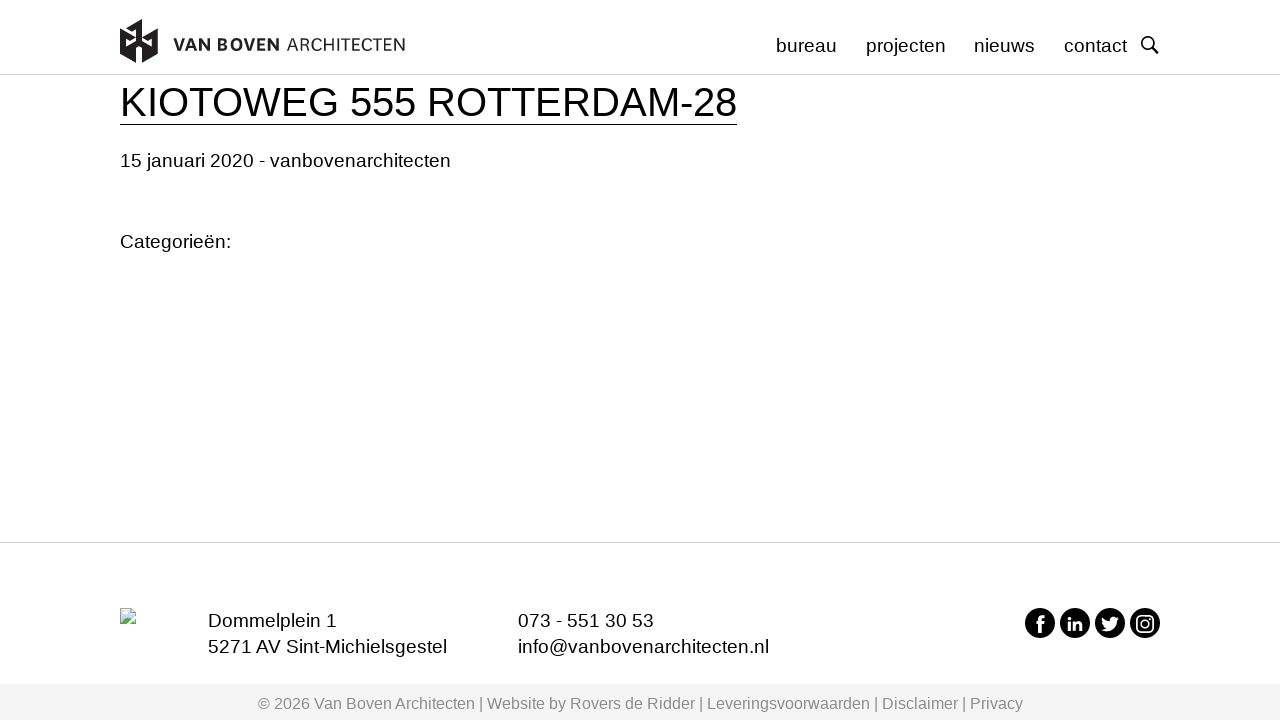

--- FILE ---
content_type: text/html; charset=UTF-8
request_url: https://vanbovenarchitecten.nl/projecten/herbestemming/herstemming/kiotoweg-555-rotterdam-28/
body_size: 11776
content:
<!doctype html><!--[if lt IE 7]><html lang="nl-NL" xmlns:og="http://opengraphprotocol.org/schema/" xmlns:fb="http://www.facebook.com/2008/fbml" class="no-js lt-ie9 lt-ie8 lt-ie7"><![endif]-->
<!--[if (IE 7)&!(IEMobile)]><html lang="nl-NL" xmlns:og="http://opengraphprotocol.org/schema/" xmlns:fb="http://www.facebook.com/2008/fbml" class="no-js lt-ie9 lt-ie8"><![endif]-->
<!--[if (IE 8)&!(IEMobile)]><html lang="nl-NL" xmlns:og="http://opengraphprotocol.org/schema/" xmlns:fb="http://www.facebook.com/2008/fbml" class="no-js lt-ie9"><![endif]-->
<!--[if gt IE 8]><!--><html lang="nl-NL" xmlns:og="http://opengraphprotocol.org/schema/" xmlns:fb="http://www.facebook.com/2008/fbml" class="no-js"><!--<![endif]--><head><script data-no-optimize="1">var litespeed_docref=sessionStorage.getItem("litespeed_docref");litespeed_docref&&(Object.defineProperty(document,"referrer",{get:function(){return litespeed_docref}}),sessionStorage.removeItem("litespeed_docref"));</script>  <script type="litespeed/javascript">(function(w,d,s,l,i){w[l]=w[l]||[];w[l].push({'gtm.start':new Date().getTime(),event:'gtm.js'});var f=d.getElementsByTagName(s)[0],j=d.createElement(s),dl=l!='dataLayer'?'&l='+l:'';j.async=!0;j.src='https://www.googletagmanager.com/gtm.js?id='+i+dl;f.parentNode.insertBefore(j,f)})(window,document,'script','dataLayer','GTM-MW3L7NDH')</script> <meta charset="utf-8"><meta http-equiv="X-UA-Compatible" content="IE=edge"><title>Kiotoweg 555 Rotterdam-28 - Van Boven Architecten</title><meta name="HandheldFriendly" content="True"><meta name="MobileOptimized" content="320"><meta name="viewport" content="width=device-width, initial-scale=1.0"/><link rel="apple-touch-icon" href="https://vanbovenarchitecten.nl/wp-content/themes/vbov_theme_0_1/library/images/apple-icon-touch.png"><link rel="icon" href="https://vanbovenarchitecten.nl/wp-content/themes/vbov_theme_0_1/favicon.png">
<!--[if IE]><link rel="shortcut icon" href="https://vanbovenarchitecten.nl/wp-content/themes/vbov_theme_0_1/favicon.ico">
<![endif]--><meta name="msapplication-TileColor" content="#f01d4f"><meta name="msapplication-TileImage"
content="https://vanbovenarchitecten.nl/wp-content/themes/vbov_theme_0_1/library/images/win8-tile-icon.png"><link rel="pingback" href="https://vanbovenarchitecten.nl/xmlrpc.php"><meta name='robots' content='index, follow, max-image-preview:large, max-snippet:-1, max-video-preview:-1' /><link rel="canonical" href="https://vanbovenarchitecten.nl/projecten/herbestemming/herstemming/kiotoweg-555-rotterdam-28/" /><meta property="og:locale" content="nl_NL" /><meta property="og:type" content="article" /><meta property="og:title" content="Kiotoweg 555 Rotterdam-28 - Van Boven Architecten" /><meta property="og:url" content="https://vanbovenarchitecten.nl/projecten/herbestemming/herstemming/kiotoweg-555-rotterdam-28/" /><meta property="og:site_name" content="Van Boven Architecten" /><meta property="og:image" content="https://vanbovenarchitecten.nl/projecten/herbestemming/herstemming/kiotoweg-555-rotterdam-28" /><meta property="og:image:width" content="1920" /><meta property="og:image:height" content="1280" /><meta property="og:image:type" content="image/jpeg" /><meta name="twitter:card" content="summary_large_image" /> <script type="application/ld+json" class="yoast-schema-graph">{"@context":"https://schema.org","@graph":[{"@type":"WebPage","@id":"https://vanbovenarchitecten.nl/projecten/herbestemming/herstemming/kiotoweg-555-rotterdam-28/","url":"https://vanbovenarchitecten.nl/projecten/herbestemming/herstemming/kiotoweg-555-rotterdam-28/","name":"Kiotoweg 555 Rotterdam-28 - Van Boven Architecten","isPartOf":{"@id":"https://vanbovenarchitecten.nl/#website"},"primaryImageOfPage":{"@id":"https://vanbovenarchitecten.nl/projecten/herbestemming/herstemming/kiotoweg-555-rotterdam-28/#primaryimage"},"image":{"@id":"https://vanbovenarchitecten.nl/projecten/herbestemming/herstemming/kiotoweg-555-rotterdam-28/#primaryimage"},"thumbnailUrl":"https://vanbovenarchitecten.nl/wp-content/uploads/2020/01/Kiotoweg-555-Rotterdam-28.jpg","datePublished":"2020-01-15T11:52:32+00:00","breadcrumb":{"@id":"https://vanbovenarchitecten.nl/projecten/herbestemming/herstemming/kiotoweg-555-rotterdam-28/#breadcrumb"},"inLanguage":"nl-NL","potentialAction":[{"@type":"ReadAction","target":["https://vanbovenarchitecten.nl/projecten/herbestemming/herstemming/kiotoweg-555-rotterdam-28/"]}]},{"@type":"ImageObject","inLanguage":"nl-NL","@id":"https://vanbovenarchitecten.nl/projecten/herbestemming/herstemming/kiotoweg-555-rotterdam-28/#primaryimage","url":"https://vanbovenarchitecten.nl/wp-content/uploads/2020/01/Kiotoweg-555-Rotterdam-28.jpg","contentUrl":"https://vanbovenarchitecten.nl/wp-content/uploads/2020/01/Kiotoweg-555-Rotterdam-28.jpg","width":1920,"height":1280},{"@type":"BreadcrumbList","@id":"https://vanbovenarchitecten.nl/projecten/herbestemming/herstemming/kiotoweg-555-rotterdam-28/#breadcrumb","itemListElement":[{"@type":"ListItem","position":1,"name":"Home","item":"https://vanbovenarchitecten.nl/"},{"@type":"ListItem","position":2,"name":"Herstemming &#8216;geldpakhuis&#8217;","item":"https://vanbovenarchitecten.nl/projecten/herbestemming/herstemming/"},{"@type":"ListItem","position":3,"name":"Kiotoweg 555 Rotterdam-28"}]},{"@type":"WebSite","@id":"https://vanbovenarchitecten.nl/#website","url":"https://vanbovenarchitecten.nl/","name":"Van Boven Architecten","description":"","potentialAction":[{"@type":"SearchAction","target":{"@type":"EntryPoint","urlTemplate":"https://vanbovenarchitecten.nl/?s={search_term_string}"},"query-input":{"@type":"PropertyValueSpecification","valueRequired":true,"valueName":"search_term_string"}}],"inLanguage":"nl-NL"}]}</script> <meta property="og:title" content="Kiotoweg 555 Rotterdam-28"/><meta property="og:type" content="article"/><meta property="og:url" content="https://vanbovenarchitecten.nl/projecten/herbestemming/herstemming/kiotoweg-555-rotterdam-28/"/><meta property="og:site_name" content="Van Boven Architecten"/><meta property="og:description" content=""/><meta name="description" content=""/><style id='wp-img-auto-sizes-contain-inline-css' type='text/css'>img:is([sizes=auto i],[sizes^="auto," i]){contain-intrinsic-size:3000px 1500px}
/*# sourceURL=wp-img-auto-sizes-contain-inline-css */</style><style id="litespeed-ccss">ul{box-sizing:border-box}.entry-content{counter-reset:footnotes}:root{--wp--preset--font-size--normal:16px;--wp--preset--font-size--huge:42px}body{--wp--preset--color--black:#000;--wp--preset--color--cyan-bluish-gray:#abb8c3;--wp--preset--color--white:#fff;--wp--preset--color--pale-pink:#f78da7;--wp--preset--color--vivid-red:#cf2e2e;--wp--preset--color--luminous-vivid-orange:#ff6900;--wp--preset--color--luminous-vivid-amber:#fcb900;--wp--preset--color--light-green-cyan:#7bdcb5;--wp--preset--color--vivid-green-cyan:#00d084;--wp--preset--color--pale-cyan-blue:#8ed1fc;--wp--preset--color--vivid-cyan-blue:#0693e3;--wp--preset--color--vivid-purple:#9b51e0;--wp--preset--gradient--vivid-cyan-blue-to-vivid-purple:linear-gradient(135deg,rgba(6,147,227,1) 0%,#9b51e0 100%);--wp--preset--gradient--light-green-cyan-to-vivid-green-cyan:linear-gradient(135deg,#7adcb4 0%,#00d082 100%);--wp--preset--gradient--luminous-vivid-amber-to-luminous-vivid-orange:linear-gradient(135deg,rgba(252,185,0,1) 0%,rgba(255,105,0,1) 100%);--wp--preset--gradient--luminous-vivid-orange-to-vivid-red:linear-gradient(135deg,rgba(255,105,0,1) 0%,#cf2e2e 100%);--wp--preset--gradient--very-light-gray-to-cyan-bluish-gray:linear-gradient(135deg,#eee 0%,#a9b8c3 100%);--wp--preset--gradient--cool-to-warm-spectrum:linear-gradient(135deg,#4aeadc 0%,#9778d1 20%,#cf2aba 40%,#ee2c82 60%,#fb6962 80%,#fef84c 100%);--wp--preset--gradient--blush-light-purple:linear-gradient(135deg,#ffceec 0%,#9896f0 100%);--wp--preset--gradient--blush-bordeaux:linear-gradient(135deg,#fecda5 0%,#fe2d2d 50%,#6b003e 100%);--wp--preset--gradient--luminous-dusk:linear-gradient(135deg,#ffcb70 0%,#c751c0 50%,#4158d0 100%);--wp--preset--gradient--pale-ocean:linear-gradient(135deg,#fff5cb 0%,#b6e3d4 50%,#33a7b5 100%);--wp--preset--gradient--electric-grass:linear-gradient(135deg,#caf880 0%,#71ce7e 100%);--wp--preset--gradient--midnight:linear-gradient(135deg,#020381 0%,#2874fc 100%);--wp--preset--font-size--small:13px;--wp--preset--font-size--medium:20px;--wp--preset--font-size--large:36px;--wp--preset--font-size--x-large:42px;--wp--preset--spacing--20:.44rem;--wp--preset--spacing--30:.67rem;--wp--preset--spacing--40:1rem;--wp--preset--spacing--50:1.5rem;--wp--preset--spacing--60:2.25rem;--wp--preset--spacing--70:3.38rem;--wp--preset--spacing--80:5.06rem;--wp--preset--shadow--natural:6px 6px 9px rgba(0,0,0,.2);--wp--preset--shadow--deep:12px 12px 50px rgba(0,0,0,.4);--wp--preset--shadow--sharp:6px 6px 0px rgba(0,0,0,.2);--wp--preset--shadow--outlined:6px 6px 0px -3px rgba(255,255,255,1),6px 6px rgba(0,0,0,1);--wp--preset--shadow--crisp:6px 6px 0px rgba(0,0,0,1)}article,footer,header,nav,section{display:block}html{font-family:sans-serif;-ms-text-size-adjust:100%;-webkit-text-size-adjust:100%}body{margin:0}a{background:0 0}h1{font-size:2em;margin:.67em 0}p{-webkit-hyphens:auto;-epub-hyphens:auto;-moz-hyphens:auto;hyphens:auto}ul{margin:1em 0}ul{padding:0;list-style-type:none}nav ul{list-style:none;list-style-image:none}img{border:0}svg:not(:root){overflow:hidden}input{font-family:inherit;font-size:100%;margin:0}input{line-height:normal}input[type=submit]{-webkit-appearance:button}input[type=search]{-webkit-appearance:textfield;-moz-box-sizing:content-box;-webkit-box-sizing:content-box;box-sizing:content-box}input[type=search]::-webkit-search-cancel-button,input[type=search]::-webkit-search-decoration{-webkit-appearance:none}input::-moz-focus-inner{border:0;padding:0}*{-webkit-box-sizing:border-box;-moz-box-sizing:border-box;box-sizing:border-box}.cf{zoom:1}.cf:before,.cf:after{content:"";display:table}.cf:after{clear:both}p{-webkit-font-feature-settings:"liga","dlig";-moz-font-feature-settings:"liga=1, dlig=1";-o-font-feature-settings:"liga","dlig";-ms-word-break:keep-all;word-break:keep-all;-moz-hyphens:none;-ms-hyphens:none;-webkit-hyphens:none;hyphens:none}input[type=search]{display:block;height:42px;width:100%;padding:0 12px;margin-bottom:14px;vertical-align:middle;border-radius:0;box-shadow:none;border:1px;border-style:solid;border-color:#cfd1d2;font-family:"National",Helvetica,Arial,sans-serif;font-size:1em;line-height:40px;color:#000;background-color:#fff}body{font-family:"National",Helvetica,Arial,sans-serif;font-size:19px;line-height:1.42;color:#000;background-color:#fff;-webkit-font-smoothing:antialiased;-moz-osx-font-smoothing:grayscale;border-color:#fff}.wrap{width:84%;margin:0 auto}#content{margin-top:3.15em}a,a:visited{color:#1b75ba;text-decoration:none}h1{text-rendering:optimizelegibility;font-weight:500}h1{font-size:2.1em;font-weight:400;line-height:1.333em;text-transform:uppercase;border-color:#000;border-style:solid;border-width:0 0 1px;display:inline;margin-top:0;margin-bottom:1.2em}.header{background-color:#fff;position:fixed;top:0;width:100%;z-index:99;border-style:solid;border-color:#cfd1d2;border-width:0 0 1px}.header .header-logo-white{display:none}.logo{width:80%;max-width:300px;margin:.5em 0}.logo img{display:block;width:100%;height:auto}.logo a{display:block}.search-form{display:none}.search-icon{display:none;width:13px;height:13px}.nav{border-bottom:0;margin:0;position:fixed;top:61px;height:calc(100vh - 3em);width:100%;left:0;background-color:#fff;padding:1em calc((100% - 84%)/2)}.nav li{border-style:solid;border-color:#cfd1d2;border-width:0 0 1px;padding-left:.36em;padding-top:.2em}.nav li a,.nav li a:visited{display:block;color:#000;text-decoration:none;font-weight:500}.nav li ul.sub-menu{margin-top:-1.3em;margin-bottom:0}.nav li ul.sub-menu li{border:0;padding:0;margin-left:5em}.nav li ul.sub-menu li a,.nav li ul.sub-menu li a:visited{font-weight:400}.toggleMenu{text-decoration:none;position:fixed;margin:0 0 8px;width:28px;height:19px;-webkit-transform:rotate(0deg);-moztransform:rotate(0deg);-ms-transform:rotate(0deg);-o-transform:rotate(0deg);transform:rotate(0deg);z-index:1001;display:block;top:1.2em;right:calc((100% - 84%)/2)}.toggleMenu span{display:block;position:absolute;height:3px;border-radius:1.5px;width:100%;background:#000;opacity:1;left:0;-webkit-transform:rotate(0deg);-moztransform:rotate(0deg);-ms-transform:rotate(0deg);-o-transform:rotate(0deg);transform:rotate(0deg)}.toggleMenu span:nth-child(1){top:0}.toggleMenu span:nth-child(2),.toggleMenu span:nth-child(3){top:8px}.toggleMenu span:nth-child(4){top:16px}.footer-toppart{padding-top:3.4em}.entry-content p{margin:0 0 1.5em}.entry-content p:last-of-type{margin-bottom:0}.entry-content img{margin:0 0 1.5em;max-width:100%;height:auto}.entry-content .size-medium{max-width:100%;height:auto}.social-icons a,.social-icons a:visited{background-color:#000;border-radius:50%;width:30px;height:30px;display:inline-block;padding:6px;margin-bottom:1em}.social-icons svg{width:18px;height:18px}.social-icons svg .icon-path{fill:#fff}.footer{clear:both;border-style:solid;border-color:#cfd1d2;border-width:1px 0 0}.footer-toppart a,.footer-toppart a:visited{color:#000}.footer-logo{width:38px;height:auto}.footer-bottompart{background-color:#f5f5f5;color:#8b8d90;font-size:.85em;text-align:center;padding:.5em 0}.footer-bottompart a,.footer-bottompart a:visited{color:#8b8d90}@media only screen and (min-width:768px){.wrap{width:718px}.logo{width:290px;max-width:none;float:left;margin-top:1em}.sub-menu{display:none}.nav{position:static;top:auto;left:auto;width:auto;height:auto;border:0;float:right;margin-top:1em;background-color:transparent;padding:0}.nav ul{margin-top:0}.nav li{float:left;padding:0;border:0}.nav li a,.nav li a:visited{padding:.75em;font-weight:400}.nav li ul.sub-menu{position:absolute;width:718px;left:0;right:0;margin:auto;margin-top:.75em;z-index:99}.nav li ul.sub-menu li{margin:0;width:33.33%}.nav li ul.sub-menu li a,.nav li ul.sub-menu li a:visited{padding:0;display:block}.toggleMenu{display:none}.search-icon{display:block;width:19px;height:19px;margin-top:1.9em;float:right}.search-form{color:#1b75ba;display:none;width:170px;float:right;margin-top:1.9em;outline:none;border-width:0 0 1px;border-color:#1b75ba}.search-form input{color:#1b75ba;border:0;line-height:1em;height:auto;margin-bottom:0;background-color:transparent;outline:none;float:left;width:120px}.search-form .search-submit{width:19px;height:19px;background-image:url("/wp-content/themes/vbov_theme_0_1/library/images/search-icon.png");background-size:cover;background-position:center}#content{margin-top:4em;min-height:calc(100vh - 254px)}.footer-logo{float:left;margin-right:50px}.footer-toppart ul{width:25%;float:left;margin:0 50px 1.3em 0}.social-icons{float:right}}@media only screen and (min-width:1030px){.wrap{width:980px}.nav li ul.sub-menu{width:980px}}@media only screen and (min-width:1240px){.wrap{width:1040px}.nav li ul.sub-menu{width:1040px}}p{-webkit-font-feature-settings:"liga","dlig";-moz-font-feature-settings:"liga=1, dlig=1";-o-font-feature-settings:"liga","dlig";-ms-word-break:keep-all;word-break:keep-all;-moz-hyphens:none;-ms-hyphens:none;-webkit-hyphens:none;hyphens:none}.wrap{width:740px}.nav{border:0}.nav ul{background:#000;margin-top:0}.nav li{float:left;position:relative}.nav li a{border-bottom:0}.nav li ul.sub-menu{margin-top:0;border:1px solid #ccc;border-top:0;position:absolute;visibility:hidden;z-index:8999}.nav li ul.sub-menu li a{padding-left:10px;border-right:0;display:block;width:180px;border-bottom:1px solid #ccc}.nav li ul.sub-menu li:last-child a{border-bottom:0}.toggleMenu{display:none}.wrap{width:980px}</style><link rel="preload" data-asynced="1" data-optimized="2" as="style" onload="this.onload=null;this.rel='stylesheet'" href="https://vanbovenarchitecten.nl/wp-content/litespeed/css/eeb61badaac84d91a13194dd71049afb.css?ver=ef4a0" /><script data-optimized="1" type="litespeed/javascript" data-src="https://vanbovenarchitecten.nl/wp-content/plugins/litespeed-cache/assets/js/css_async.min.js"></script> <script type="litespeed/javascript" data-src="https://vanbovenarchitecten.nl/wp-includes/js/jquery/jquery.min.js" id="jquery-core-js"></script> <link rel='shortlink' href='https://vanbovenarchitecten.nl/?p=902' /><style type="text/css" id="wp-custom-css">.usps { 
	display: flex;
	justify-content: space-between;
	font-size: 22px !important;
	margin-bottom: 30px;
}

.tp p a {
	color: black;
	text-decoration: underline;
}

.home-cta-right p a {
	color: #fff;
	text-decoration: underline;
}

.cta {
	background: whitesmoke;
  padding: 50px 20px;
  text-align: center;
}

.cta h2 {
	margin-top: 0;
}

h3.tp-title-third {
	 font-size: 28px !important;
}

.grizzlycta {
    color: #ffffff !important;
    padding: 10px 25px !important;
    display: inline-block;
    background: #000;
    border-radius: 0;
    transition: all .2s ease-in-out;
	text-decoration: none !important;
}

.grizzlycta:hover {
  color: #ffffff !important;
  background: #777;
}

@media (max-width: 980px) { 
	.usps { 
		display: block; 
	} 
}
.blauw-blok a {
	color: white; 
	font-weight: bold;
	text-decoration: underline;
}
.blauw-blok a:hover {
	color: black; 
	font-weight: bold;
	text-decoration: underline;
}</style></head><body class=""><noscript><iframe data-lazyloaded="1" src="about:blank" data-litespeed-src="https://www.googletagmanager.com/ns.html?id=GTM-MW3L7NDH"
height="0" width="0" style="display:none;visibility:hidden"></iframe></noscript><div id="container"><header class="header"><div id="inner-header" class="wrap cf"><div class="logo"><a href="https://vanbovenarchitecten.nl" rel="nofollow"><img data-lazyloaded="1" src="[data-uri]" class="header-logo-white" data-src="https://vanbovenarchitecten.nl/wp-content/themes/vbov_theme_0_1/library/images/header-logo.svg">
<img data-lazyloaded="1" src="[data-uri]" class="header-logo-black" data-src="https://vanbovenarchitecten.nl/wp-content/themes/vbov_theme_0_1/library/images/header-logo-black.svg"></a></div><a class="toggleMenu" href="#">
<span></span>
<span></span>
<span></span>
<span></span>
</a><nav>
<svg class="search-icon" viewBox="0 0 13 13" >
<path class="st0" d="M4.7,0C2.1,0,0,2.2,0,4.8c0,2.7,2.1,4.8,4.7,4.8c1,0,1.9-0.3,2.7-0.9l3.5,3.6c0.1,0.1,0.2,0.1,0.2,0l0.9-1
c0.1-0.1,0.1-0.2,0-0.2L8.6,7.6c0.5-0.8,0.8-1.7,0.8-2.8C9.4,2.2,7.3,0,4.7,0L4.7,0z M4.7,8.5c-2,0-3.6-1.7-3.6-3.7
s1.6-3.7,3.6-3.7s3.6,1.7,3.6,3.7S6.7,8.5,4.7,8.5L4.7,8.5z M4.7,8.5"/>
</svg><form role="search" method="get" class="search-form" action="https://vanbovenarchitecten.nl/">
<label>
<input type="search" class="search-field"
placeholder="Zoekterm..."
value="" name="s"
title="Zoeken naar:"/>
</label>
<input type="submit" class="search-submit"
value=""/></form><ul id="menu-main-menu" class="nav top-nav cf"><li id="menu-item-30" class="menu-item menu-item-type-post_type menu-item-object-page menu-item-30"><a href="https://vanbovenarchitecten.nl/bureau/">bureau</a></li><li id="menu-item-34" class="menu-item menu-item-type-custom menu-item-object-custom menu-item-has-children menu-item-34"><a href="/projecten">projecten</a><ul class="sub-menu"><li id="menu-item-74" class="menu-item menu-item-type-taxonomy menu-item-object-project_cat menu-item-74"><a href="https://vanbovenarchitecten.nl/projecten/herbestemming/">Renovatie en Herbestemming</a></li><li id="menu-item-75" class="menu-item menu-item-type-taxonomy menu-item-object-project_cat menu-item-75"><a href="https://vanbovenarchitecten.nl/projecten/kantoren-en-bedrijfspanden/">Kantoren en bedrijfspanden</a></li><li id="menu-item-76" class="menu-item menu-item-type-taxonomy menu-item-object-project_cat menu-item-76"><a href="https://vanbovenarchitecten.nl/projecten/retail/">Retail</a></li><li id="menu-item-77" class="menu-item menu-item-type-taxonomy menu-item-object-project_cat menu-item-77"><a href="https://vanbovenarchitecten.nl/projecten/zorg/">Zorg</a></li><li id="menu-item-78" class="menu-item menu-item-type-taxonomy menu-item-object-project_cat menu-item-78"><a href="https://vanbovenarchitecten.nl/projecten/verbouw/">Verbouw woningbouw</a></li><li id="menu-item-79" class="menu-item menu-item-type-taxonomy menu-item-object-project_cat menu-item-79"><a href="https://vanbovenarchitecten.nl/projecten/projectmatige-woningbouw/">Projectmatige woningbouw</a></li><li id="menu-item-80" class="menu-item menu-item-type-taxonomy menu-item-object-project_cat menu-item-80"><a href="https://vanbovenarchitecten.nl/projecten/particuliere-woningbouw/">Particuliere woningbouw</a></li></ul></li><li id="menu-item-33" class="menu-item menu-item-type-custom menu-item-object-custom menu-item-33"><a href="/nieuws">nieuws</a></li><li id="menu-item-31" class="menu-item menu-item-type-post_type menu-item-object-page menu-item-31"><a href="https://vanbovenarchitecten.nl/contact/">contact</a></li></ul></nav></div></header><div id="content"><div id="inner-content" class="wrap cf"><div id="main"><article class="cf" itemscope itemtype="http://schema.org/Article"><header class="article-header"><h1 class="single-title" itemprop="headline">Kiotoweg 555 Rotterdam-28</h1><p class="byline vcard">
<time itemprop="datePublished" datetime="2020-01-15">15 januari 2020</time> - <span class="author" itemprop="author">vanbovenarchitecten</span></p></header><section class="entry-content cf" itemprop="articleBody"><p class="attachment"><a href='https://vanbovenarchitecten.nl/wp-content/uploads/2020/01/Kiotoweg-555-Rotterdam-28.jpg'><img data-lazyloaded="1" src="[data-uri]" fetchpriority="high" decoding="async" width="300" height="200" data-src="https://vanbovenarchitecten.nl/wp-content/uploads/2020/01/Kiotoweg-555-Rotterdam-28-300x200.jpg.webp" class="attachment-medium size-medium" alt="" data-srcset="https://vanbovenarchitecten.nl/wp-content/uploads/2020/01/Kiotoweg-555-Rotterdam-28-300x200.jpg.webp 300w, https://vanbovenarchitecten.nl/wp-content/uploads/2020/01/Kiotoweg-555-Rotterdam-28-1024x683.jpg.webp 1024w, https://vanbovenarchitecten.nl/wp-content/uploads/2020/01/Kiotoweg-555-Rotterdam-28-768x512.jpg.webp 768w, https://vanbovenarchitecten.nl/wp-content/uploads/2020/01/Kiotoweg-555-Rotterdam-28-1536x1024.jpg.webp 1536w, https://vanbovenarchitecten.nl/wp-content/uploads/2020/01/Kiotoweg-555-Rotterdam-28-1200x800.jpg.webp 1200w, https://vanbovenarchitecten.nl/wp-content/uploads/2020/01/Kiotoweg-555-Rotterdam-28-600x400.jpg.webp 600w, https://vanbovenarchitecten.nl/wp-content/uploads/2020/01/Kiotoweg-555-Rotterdam-28.jpg.webp 1920w" data-sizes="(max-width: 300px) 85vw, 300px" /></a></p></section><footer class="article-footer"><span itemprop="about">
Categorieën:                         </span><span itemprop="keywords">
</span></footer></article></div></div></div><footer class="footer"><div class="footer-toppart"><div class="wrap cf">
<img data-lazyloaded="1" src="[data-uri]" class="footer-logo" data-src="https://vanbovenarchitecten.nl/wp-content/themes/vbov_theme_0_1/library/images/footer-logo.svg"><ul><li>Dommelplein 1</li><li>5271 AV Sint-Michielsgestel</li></ul><ul><li class="break">073 - 551 30 53</li><li><a href="mailto:&#105;&#110;fo&#64;&#118;&#97;&#110;b&#111;&#118;&#101;n&#97;r&#99;&#104;&#105;te&#99;te&#110;&#46;nl">&#105;&#110;fo&#64;&#118;&#97;n&#98;&#111;&#118;en&#97;rchite&#99;ten&#46;&#110;l</a></li></ul><div class="social-icons">
<a rel="noopener" target="_blank" href="https://www.facebook.com/Van-Boven-Architecten-175303909229140/">
<svg viewBox="0 0 11 18">
<path class="icon-path"
d="M9.7,9.1H7.2v8.8H3.6V9.1H1.9V6h1.7V4c0-1.4,0.7-3.7,3.7-3.7l2.7,0v3H8c-0.3,0-0.8,0.2-0.8,0.8V6H10L9.7,9.1z"
/>
</svg>
</a>
<a rel="noopener" target="_blank" href="https://nl.linkedin.com/company/van-boven-architecten-b-v-">
<svg viewBox="0 0 11 11"><path class="icon-path" d="M8.9,5.1"/>
<rect x="1.1" y="4" class="icon-path" width="1.9" height="5.8"/>
<path class="icon-path"
d="M2.1,3.2L2.1,3.2C1.4,3.2,1,2.7,1,2.2c0-0.6,0.4-1,1.1-1c0.7,0,1.1,0.4,1.1,1C3.2,2.7,2.8,3.2,2.1,3.2z"/>
<path class="icon-path" d="M10,9.8H8.1V6.7c0-0.8-0.3-1.3-1-1.3c-0.5,0-0.9,0.4-1,0.7C6.1,6.2,6,6.4,6,6.5v3.2H4.1c0,0,0-5.3,0-5.8H6v0.8
c0.3-0.4,0.7-1,1.7-1C9,3.8,10,4.7,10,6.4V9.8z"/>
</svg>
</a>
<a rel="noopener" target="_blank" href="https://twitter.com/vbovenarchitect">
<svg viewBox="0 0 11 8.94">
<path class="icon-path"
d="M11,2.27a4.51,4.51,0,0,1-1.3.36,2.26,2.26,0,0,0,1-1.25,4.52,4.52,0,0,1-1.43.55A2.26,2.26,0,0,0,5.42,4,6.41,6.41,0,0,1,.77,1.63a2.26,2.26,0,0,0,.7,3,2.25,2.25,0,0,1-1-.28v0A2.26,2.26,0,0,0,2.25,6.6a2.26,2.26,0,0,1-1,0A2.26,2.26,0,0,0,3.34,8.2a4.53,4.53,0,0,1-2.8,1,4.58,4.58,0,0,1-.54,0,6.39,6.39,0,0,0,3.46,1A6.38,6.38,0,0,0,9.88,3.73q0-.15,0-.29A4.59,4.59,0,0,0,11,2.27Z"
transform="translate(0 -1.21)"/>
</svg>
</a>
<a rel="noopener" target="_blank" href="https://www.instagram.com/vanbovenarchitecten/">
<svg viewBox="0 0 10.92 10.92">
<path class="icon-path"
d="M5.54,1C7,1,7.17,1,7.75,1a3,3,0,0,1,1,.19,1.69,1.69,0,0,1,.63.41,1.69,1.69,0,0,1,.41.63,3,3,0,0,1,.19,1c0,.58,0,.75,0,2.21s0,1.63,0,2.21a3,3,0,0,1-.19,1,1.81,1.81,0,0,1-1,1,3,3,0,0,1-1,.19c-.58,0-.75,0-2.21,0s-1.63,0-2.21,0a3,3,0,0,1-1-.19,1.69,1.69,0,0,1-.63-.41,1.69,1.69,0,0,1-.41-.63,3,3,0,0,1-.19-1c0-.58,0-.75,0-2.21s0-1.63,0-2.21a3,3,0,0,1,.19-1,1.69,1.69,0,0,1,.41-.63,1.69,1.69,0,0,1,.63-.41,3,3,0,0,1,1-.19c.58,0,.75,0,2.21,0m0-1C4.06,0,3.87,0,3.29,0A4,4,0,0,0,2,.29,2.68,2.68,0,0,0,1,.92a2.68,2.68,0,0,0-.63,1A4,4,0,0,0,.11,3.21c0,.58,0,.77,0,2.25s0,1.67,0,2.25A4,4,0,0,0,.37,9,2.68,2.68,0,0,0,1,10a2.68,2.68,0,0,0,1,.63,4,4,0,0,0,1.33.25c.58,0,.77,0,2.25,0s1.67,0,2.25,0a4,4,0,0,0,1.33-.25A2.79,2.79,0,0,0,10.71,9,4,4,0,0,0,11,7.71c0-.58,0-.77,0-2.25s0-1.67,0-2.25a4,4,0,0,0-.25-1.33,2.68,2.68,0,0,0-.63-1,2.68,2.68,0,0,0-1-.63A4,4,0,0,0,7.79,0C7.21,0,7,0,5.54,0Z"
transform="translate(-0.08)"/>
<path class="icon-path"
d="M5.54,2.66a2.8,2.8,0,1,0,2.8,2.8A2.8,2.8,0,0,0,5.54,2.66Zm0,4.62A1.82,1.82,0,1,1,7.36,5.46,1.82,1.82,0,0,1,5.54,7.28Z"
transform="translate(-0.08)"/>
<circle class="icon-path" cx="8.37" cy="2.55" r="0.66"/>
</svg>
</a></div></div></div><div class="footer-bottompart"><div class="wrap">
<span class="source-org copyright">&copy; 2026 Van Boven Architecten | <a
target="_blank" rel="noopener" href="http://roversderidder.nl/">Website by Rovers de Ridder</a> | <a
href="https://vanbovenarchitecten.nl/leveringsvoorwaarden/">Leveringsvoorwaarden</a> | <a
href="https://vanbovenarchitecten.nl/disclaimer/">Disclaimer</a> | <a
href="https://vanbovenarchitecten.nl/privacy/">Privacy</a>
</span></div></div></footer></div> <script type="speculationrules">{"prefetch":[{"source":"document","where":{"and":[{"href_matches":"/*"},{"not":{"href_matches":["/wp-*.php","/wp-admin/*","/wp-content/uploads/*","/wp-content/*","/wp-content/plugins/*","/wp-content/themes/vbov_theme_0_1/*","/*\\?(.+)"]}},{"not":{"selector_matches":"a[rel~=\"nofollow\"]"}},{"not":{"selector_matches":".no-prefetch, .no-prefetch a"}}]},"eagerness":"conservative"}]}</script> <script data-no-optimize="1">window.lazyLoadOptions=Object.assign({},{threshold:300},window.lazyLoadOptions||{});!function(t,e){"object"==typeof exports&&"undefined"!=typeof module?module.exports=e():"function"==typeof define&&define.amd?define(e):(t="undefined"!=typeof globalThis?globalThis:t||self).LazyLoad=e()}(this,function(){"use strict";function e(){return(e=Object.assign||function(t){for(var e=1;e<arguments.length;e++){var n,a=arguments[e];for(n in a)Object.prototype.hasOwnProperty.call(a,n)&&(t[n]=a[n])}return t}).apply(this,arguments)}function o(t){return e({},at,t)}function l(t,e){return t.getAttribute(gt+e)}function c(t){return l(t,vt)}function s(t,e){return function(t,e,n){e=gt+e;null!==n?t.setAttribute(e,n):t.removeAttribute(e)}(t,vt,e)}function i(t){return s(t,null),0}function r(t){return null===c(t)}function u(t){return c(t)===_t}function d(t,e,n,a){t&&(void 0===a?void 0===n?t(e):t(e,n):t(e,n,a))}function f(t,e){et?t.classList.add(e):t.className+=(t.className?" ":"")+e}function _(t,e){et?t.classList.remove(e):t.className=t.className.replace(new RegExp("(^|\\s+)"+e+"(\\s+|$)")," ").replace(/^\s+/,"").replace(/\s+$/,"")}function g(t){return t.llTempImage}function v(t,e){!e||(e=e._observer)&&e.unobserve(t)}function b(t,e){t&&(t.loadingCount+=e)}function p(t,e){t&&(t.toLoadCount=e)}function n(t){for(var e,n=[],a=0;e=t.children[a];a+=1)"SOURCE"===e.tagName&&n.push(e);return n}function h(t,e){(t=t.parentNode)&&"PICTURE"===t.tagName&&n(t).forEach(e)}function a(t,e){n(t).forEach(e)}function m(t){return!!t[lt]}function E(t){return t[lt]}function I(t){return delete t[lt]}function y(e,t){var n;m(e)||(n={},t.forEach(function(t){n[t]=e.getAttribute(t)}),e[lt]=n)}function L(a,t){var o;m(a)&&(o=E(a),t.forEach(function(t){var e,n;e=a,(t=o[n=t])?e.setAttribute(n,t):e.removeAttribute(n)}))}function k(t,e,n){f(t,e.class_loading),s(t,st),n&&(b(n,1),d(e.callback_loading,t,n))}function A(t,e,n){n&&t.setAttribute(e,n)}function O(t,e){A(t,rt,l(t,e.data_sizes)),A(t,it,l(t,e.data_srcset)),A(t,ot,l(t,e.data_src))}function w(t,e,n){var a=l(t,e.data_bg_multi),o=l(t,e.data_bg_multi_hidpi);(a=nt&&o?o:a)&&(t.style.backgroundImage=a,n=n,f(t=t,(e=e).class_applied),s(t,dt),n&&(e.unobserve_completed&&v(t,e),d(e.callback_applied,t,n)))}function x(t,e){!e||0<e.loadingCount||0<e.toLoadCount||d(t.callback_finish,e)}function M(t,e,n){t.addEventListener(e,n),t.llEvLisnrs[e]=n}function N(t){return!!t.llEvLisnrs}function z(t){if(N(t)){var e,n,a=t.llEvLisnrs;for(e in a){var o=a[e];n=e,o=o,t.removeEventListener(n,o)}delete t.llEvLisnrs}}function C(t,e,n){var a;delete t.llTempImage,b(n,-1),(a=n)&&--a.toLoadCount,_(t,e.class_loading),e.unobserve_completed&&v(t,n)}function R(i,r,c){var l=g(i)||i;N(l)||function(t,e,n){N(t)||(t.llEvLisnrs={});var a="VIDEO"===t.tagName?"loadeddata":"load";M(t,a,e),M(t,"error",n)}(l,function(t){var e,n,a,o;n=r,a=c,o=u(e=i),C(e,n,a),f(e,n.class_loaded),s(e,ut),d(n.callback_loaded,e,a),o||x(n,a),z(l)},function(t){var e,n,a,o;n=r,a=c,o=u(e=i),C(e,n,a),f(e,n.class_error),s(e,ft),d(n.callback_error,e,a),o||x(n,a),z(l)})}function T(t,e,n){var a,o,i,r,c;t.llTempImage=document.createElement("IMG"),R(t,e,n),m(c=t)||(c[lt]={backgroundImage:c.style.backgroundImage}),i=n,r=l(a=t,(o=e).data_bg),c=l(a,o.data_bg_hidpi),(r=nt&&c?c:r)&&(a.style.backgroundImage='url("'.concat(r,'")'),g(a).setAttribute(ot,r),k(a,o,i)),w(t,e,n)}function G(t,e,n){var a;R(t,e,n),a=e,e=n,(t=Et[(n=t).tagName])&&(t(n,a),k(n,a,e))}function D(t,e,n){var a;a=t,(-1<It.indexOf(a.tagName)?G:T)(t,e,n)}function S(t,e,n){var a;t.setAttribute("loading","lazy"),R(t,e,n),a=e,(e=Et[(n=t).tagName])&&e(n,a),s(t,_t)}function V(t){t.removeAttribute(ot),t.removeAttribute(it),t.removeAttribute(rt)}function j(t){h(t,function(t){L(t,mt)}),L(t,mt)}function F(t){var e;(e=yt[t.tagName])?e(t):m(e=t)&&(t=E(e),e.style.backgroundImage=t.backgroundImage)}function P(t,e){var n;F(t),n=e,r(e=t)||u(e)||(_(e,n.class_entered),_(e,n.class_exited),_(e,n.class_applied),_(e,n.class_loading),_(e,n.class_loaded),_(e,n.class_error)),i(t),I(t)}function U(t,e,n,a){var o;n.cancel_on_exit&&(c(t)!==st||"IMG"===t.tagName&&(z(t),h(o=t,function(t){V(t)}),V(o),j(t),_(t,n.class_loading),b(a,-1),i(t),d(n.callback_cancel,t,e,a)))}function $(t,e,n,a){var o,i,r=(i=t,0<=bt.indexOf(c(i)));s(t,"entered"),f(t,n.class_entered),_(t,n.class_exited),o=t,i=a,n.unobserve_entered&&v(o,i),d(n.callback_enter,t,e,a),r||D(t,n,a)}function q(t){return t.use_native&&"loading"in HTMLImageElement.prototype}function H(t,o,i){t.forEach(function(t){return(a=t).isIntersecting||0<a.intersectionRatio?$(t.target,t,o,i):(e=t.target,n=t,a=o,t=i,void(r(e)||(f(e,a.class_exited),U(e,n,a,t),d(a.callback_exit,e,n,t))));var e,n,a})}function B(e,n){var t;tt&&!q(e)&&(n._observer=new IntersectionObserver(function(t){H(t,e,n)},{root:(t=e).container===document?null:t.container,rootMargin:t.thresholds||t.threshold+"px"}))}function J(t){return Array.prototype.slice.call(t)}function K(t){return t.container.querySelectorAll(t.elements_selector)}function Q(t){return c(t)===ft}function W(t,e){return e=t||K(e),J(e).filter(r)}function X(e,t){var n;(n=K(e),J(n).filter(Q)).forEach(function(t){_(t,e.class_error),i(t)}),t.update()}function t(t,e){var n,a,t=o(t);this._settings=t,this.loadingCount=0,B(t,this),n=t,a=this,Y&&window.addEventListener("online",function(){X(n,a)}),this.update(e)}var Y="undefined"!=typeof window,Z=Y&&!("onscroll"in window)||"undefined"!=typeof navigator&&/(gle|ing|ro)bot|crawl|spider/i.test(navigator.userAgent),tt=Y&&"IntersectionObserver"in window,et=Y&&"classList"in document.createElement("p"),nt=Y&&1<window.devicePixelRatio,at={elements_selector:".lazy",container:Z||Y?document:null,threshold:300,thresholds:null,data_src:"src",data_srcset:"srcset",data_sizes:"sizes",data_bg:"bg",data_bg_hidpi:"bg-hidpi",data_bg_multi:"bg-multi",data_bg_multi_hidpi:"bg-multi-hidpi",data_poster:"poster",class_applied:"applied",class_loading:"litespeed-loading",class_loaded:"litespeed-loaded",class_error:"error",class_entered:"entered",class_exited:"exited",unobserve_completed:!0,unobserve_entered:!1,cancel_on_exit:!0,callback_enter:null,callback_exit:null,callback_applied:null,callback_loading:null,callback_loaded:null,callback_error:null,callback_finish:null,callback_cancel:null,use_native:!1},ot="src",it="srcset",rt="sizes",ct="poster",lt="llOriginalAttrs",st="loading",ut="loaded",dt="applied",ft="error",_t="native",gt="data-",vt="ll-status",bt=[st,ut,dt,ft],pt=[ot],ht=[ot,ct],mt=[ot,it,rt],Et={IMG:function(t,e){h(t,function(t){y(t,mt),O(t,e)}),y(t,mt),O(t,e)},IFRAME:function(t,e){y(t,pt),A(t,ot,l(t,e.data_src))},VIDEO:function(t,e){a(t,function(t){y(t,pt),A(t,ot,l(t,e.data_src))}),y(t,ht),A(t,ct,l(t,e.data_poster)),A(t,ot,l(t,e.data_src)),t.load()}},It=["IMG","IFRAME","VIDEO"],yt={IMG:j,IFRAME:function(t){L(t,pt)},VIDEO:function(t){a(t,function(t){L(t,pt)}),L(t,ht),t.load()}},Lt=["IMG","IFRAME","VIDEO"];return t.prototype={update:function(t){var e,n,a,o=this._settings,i=W(t,o);{if(p(this,i.length),!Z&&tt)return q(o)?(e=o,n=this,i.forEach(function(t){-1!==Lt.indexOf(t.tagName)&&S(t,e,n)}),void p(n,0)):(t=this._observer,o=i,t.disconnect(),a=t,void o.forEach(function(t){a.observe(t)}));this.loadAll(i)}},destroy:function(){this._observer&&this._observer.disconnect(),K(this._settings).forEach(function(t){I(t)}),delete this._observer,delete this._settings,delete this.loadingCount,delete this.toLoadCount},loadAll:function(t){var e=this,n=this._settings;W(t,n).forEach(function(t){v(t,e),D(t,n,e)})},restoreAll:function(){var e=this._settings;K(e).forEach(function(t){P(t,e)})}},t.load=function(t,e){e=o(e);D(t,e)},t.resetStatus=function(t){i(t)},t}),function(t,e){"use strict";function n(){e.body.classList.add("litespeed_lazyloaded")}function a(){console.log("[LiteSpeed] Start Lazy Load"),o=new LazyLoad(Object.assign({},t.lazyLoadOptions||{},{elements_selector:"[data-lazyloaded]",callback_finish:n})),i=function(){o.update()},t.MutationObserver&&new MutationObserver(i).observe(e.documentElement,{childList:!0,subtree:!0,attributes:!0})}var o,i;t.addEventListener?t.addEventListener("load",a,!1):t.attachEvent("onload",a)}(window,document);</script><script data-no-optimize="1">window.litespeed_ui_events=window.litespeed_ui_events||["mouseover","click","keydown","wheel","touchmove","touchstart"];var urlCreator=window.URL||window.webkitURL;function litespeed_load_delayed_js_force(){console.log("[LiteSpeed] Start Load JS Delayed"),litespeed_ui_events.forEach(e=>{window.removeEventListener(e,litespeed_load_delayed_js_force,{passive:!0})}),document.querySelectorAll("iframe[data-litespeed-src]").forEach(e=>{e.setAttribute("src",e.getAttribute("data-litespeed-src"))}),"loading"==document.readyState?window.addEventListener("DOMContentLoaded",litespeed_load_delayed_js):litespeed_load_delayed_js()}litespeed_ui_events.forEach(e=>{window.addEventListener(e,litespeed_load_delayed_js_force,{passive:!0})});async function litespeed_load_delayed_js(){let t=[];for(var d in document.querySelectorAll('script[type="litespeed/javascript"]').forEach(e=>{t.push(e)}),t)await new Promise(e=>litespeed_load_one(t[d],e));document.dispatchEvent(new Event("DOMContentLiteSpeedLoaded")),window.dispatchEvent(new Event("DOMContentLiteSpeedLoaded"))}function litespeed_load_one(t,e){console.log("[LiteSpeed] Load ",t);var d=document.createElement("script");d.addEventListener("load",e),d.addEventListener("error",e),t.getAttributeNames().forEach(e=>{"type"!=e&&d.setAttribute("data-src"==e?"src":e,t.getAttribute(e))});let a=!(d.type="text/javascript");!d.src&&t.textContent&&(d.src=litespeed_inline2src(t.textContent),a=!0),t.after(d),t.remove(),a&&e()}function litespeed_inline2src(t){try{var d=urlCreator.createObjectURL(new Blob([t.replace(/^(?:<!--)?(.*?)(?:-->)?$/gm,"$1")],{type:"text/javascript"}))}catch(e){d="data:text/javascript;base64,"+btoa(t.replace(/^(?:<!--)?(.*?)(?:-->)?$/gm,"$1"))}return d}</script><script data-no-optimize="1">var litespeed_vary=document.cookie.replace(/(?:(?:^|.*;\s*)_lscache_vary\s*\=\s*([^;]*).*$)|^.*$/,"");litespeed_vary||fetch("/wp-content/plugins/litespeed-cache/guest.vary.php",{method:"POST",cache:"no-cache",redirect:"follow"}).then(e=>e.json()).then(e=>{console.log(e),e.hasOwnProperty("reload")&&"yes"==e.reload&&(sessionStorage.setItem("litespeed_docref",document.referrer),window.location.reload(!0))});</script><script data-optimized="1" type="litespeed/javascript" data-src="https://vanbovenarchitecten.nl/wp-content/litespeed/js/6e110451a768715262e6a9eb5e49439c.js?ver=ef4a0"></script></body></html>
<!-- Page optimized by LiteSpeed Cache @2026-01-28 14:19:44 -->

<!-- Page cached by LiteSpeed Cache 7.6.2 on 2026-01-28 14:19:44 -->
<!-- Guest Mode -->
<!-- QUIC.cloud CCSS loaded ✅ /ccss/eedd99c0ea0221d9565a9b5321e2220c.css -->
<!-- QUIC.cloud UCSS in queue -->

--- FILE ---
content_type: text/css
request_url: https://vanbovenarchitecten.nl/wp-content/litespeed/css/eeb61badaac84d91a13194dd71049afb.css?ver=ef4a0
body_size: 9807
content:
/*! Made by Burg, Burg. */article,aside,details,figcaption,figure,footer,header,hgroup,main,nav,section,summary{display:block}audio,canvas,video{display:inline-block}audio:not([controls]){display:none;height:0}[hidden],template{display:none}html{font-family:sans-serif;-ms-text-size-adjust:100%;-webkit-text-size-adjust:100%}body{margin:0}a{background:#fff0}a:focus{outline:thin dotted}a:active,a:hover{outline:0}h1{font-size:2em;margin:.67em 0}abbr[title]{border-bottom:1px dotted}b,strong,.strong{font-weight:700}dfn,em,.em{font-style:italic}hr{-moz-box-sizing:content-box;box-sizing:content-box;height:0}p{-webkit-hyphens:auto;-epub-hyphens:auto;-moz-hyphens:auto;hyphens:auto}pre{margin:0}code,kbd,pre,samp{font-family:monospace,serif;font-size:1em}pre{white-space:pre-wrap}q{quotes:"\201C" "\201D" "\2018" "\2019"}q:before,q:after{content:'';content:none}small,.small{font-size:75%}sub,sup{font-size:75%;line-height:0;position:relative;vertical-align:baseline}sup{top:-.5em}sub{bottom:-.25em}dl,menu,ol,ul{margin:1em 0}dd{margin:0}menu{padding:0 0 0 40px}ol,ul{padding:0;list-style-type:none}nav ul,nav ol{list-style:none;list-style-image:none}img{border:0}svg:not(:root){overflow:hidden}figure{margin:0}fieldset{border:1px solid silver;margin:0 2px;padding:.35em .625em .75em}legend{border:0;padding:0}button,input,select,textarea{font-family:inherit;font-size:100%;margin:0}button,input{line-height:normal}button,select{text-transform:none}button,html input[type="button"],input[type="reset"],input[type="submit"]{-webkit-appearance:button;cursor:pointer}button[disabled],html input[disabled]{cursor:default}input[type="checkbox"],input[type="radio"]{box-sizing:border-box;padding:0}input[type="search"]{-webkit-appearance:textfield;-moz-box-sizing:content-box;-webkit-box-sizing:content-box;box-sizing:content-box}input[type="search"]::-webkit-search-cancel-button,input[type="search"]::-webkit-search-decoration{-webkit-appearance:none}button::-moz-focus-inner,input::-moz-focus-inner{border:0;padding:0}textarea{overflow:auto;vertical-align:top}table{border-collapse:collapse;border-spacing:0}*{-webkit-box-sizing:border-box;-moz-box-sizing:border-box;box-sizing:border-box}.image-replacement,.ir{text-indent:100%;white-space:nowrap;overflow:hidden}.clearfix,.cf{zoom:1}.clearfix:before,.clearfix:after,.cf:before,.cf:after{content:"";display:table}.clearfix:after,.cf:after{clear:both}span.amp{font-family:Baskerville,'Goudy Old Style',Palatino,'Book Antiqua',serif!important;font-style:italic}@font-face{font-display:swap;font-family:'National';src:url(/wp-content/themes/vbov_theme_0_1/library/fonts/National-Book.eot);src:url("/wp-content/themes/vbov_theme_0_1/library/fonts/National-Book.eot?#iefix") format("embedded-opentype"),url(/wp-content/themes/vbov_theme_0_1/library/fonts/National-Book.woff) format("woff"),url(/wp-content/themes/vbov_theme_0_1/library/fonts/National-Book.ttf) format("truetype"),url("/wp-content/themes/vbov_theme_0_1/library/fonts/National-Book.svg#font-name") format("svg");font-weight:400;font-style:normal}@font-face{font-display:swap;font-family:'National';src:url(/wp-content/themes/vbov_theme_0_1/library/fonts/National-Mediumk.eot);src:url("/wp-content/themes/vbov_theme_0_1/library/fonts/National-Medium.eot?#iefix") format("embedded-opentype"),url(/wp-content/themes/vbov_theme_0_1/library/fonts/National-Medium.woff) format("woff"),url(/wp-content/themes/vbov_theme_0_1/library/fonts/National-Medium.ttf) format("truetype"),url("/wp-content/themes/vbov_theme_0_1/library/fonts/National-Medium.svg#font-name") format("svg");font-weight:500;font-style:normal}@font-face{font-display:swap;font-family:'National';src:url(/wp-content/themes/vbov_theme_0_1/library/fonts/National-Semibold.eot);src:url("/wp-content/themes/vbov_theme_0_1/library/fonts/National-Semibold.eot?#iefix") format("embedded-opentype"),url(/wp-content/themes/vbov_theme_0_1/library/fonts/National-Semibold.woff) format("woff"),url(/wp-content/themes/vbov_theme_0_1/library/fonts/National-Semibold.ttf) format("truetype"),url("/wp-content/themes/vbov_theme_0_1/library/fonts/National-Book.svg#font-name") format("svg");font-weight:600;font-style:normal}p{-webkit-font-feature-settings:"liga","dlig";-moz-font-feature-settings:"liga=1, dlig=1";-o-font-feature-settings:"liga","dlig";-ms-word-break:keep-all;word-break:keep-all;-moz-hyphens:none;-ms-hyphens:none;-webkit-hyphens:none;hyphens:none}b{font-weight:600}.project-imagegrid>div{float:left;margin-bottom:50px}@media (max-width:767px){.two-col-grid>div{float:left;width:100%;margin-bottom:3.42em}.three-col-grid>div{float:left;width:100%;margin-bottom:3.42em}.refgrid>div{width:50%}.project-imagegrid>div{width:100%;margin-bottom:25px}}@media (min-width:768px) and (max-width:1029px){.two-col-grid>div{float:left;width:calc(50% - 25px);margin-right:50px;margin-bottom:3.42em}.two-col-grid>div:nth-of-type(2n){margin-right:0}.two-col-grid>div:nth-of-type(2n+1){clear:left}.three-col-grid>div{float:left;width:calc(33.33% - 34px);margin-right:50px;margin-bottom:3.42em}.three-col-grid>div:nth-of-type(3n){margin-right:0}.three-col-grid>div:nth-of-type(3n+1){clear:left}.refgrid>div{width:25%}.project-imagegrid>div{width:calc(50% - 25px);margin-right:50px}.project-imagegrid>div:nth-of-type(3n-1){margin-right:0}.project-imagegrid>div:nth-of-type(3n){margin-right:0;width:100%}}@media (min-width:1030px){.two-col-grid>div{float:left;width:calc(50% - 25px);margin-right:50px;margin-bottom:3.42em}.two-col-grid>div:nth-of-type(2n){margin-right:0}.two-col-grid>div:nth-of-type(2n+1){clear:left}.three-col-grid>div{float:left;width:calc(33.33% - 34px);margin-right:50px;margin-bottom:3.42em}.three-col-grid>div:nth-of-type(3n){margin-right:0}.three-col-grid>div:nth-of-type(3n+1){clear:left}.refgrid>div{width:20%}.project-imagegrid>div{width:calc(50% - 25px);margin-right:50px}.project-imagegrid>div:nth-of-type(3n-1){margin-right:0}.project-imagegrid>div:nth-of-type(3n){margin-right:0;width:100%}}.alert-help,.alert-info,.alert-error,.alert-success{margin:10px;padding:5px 18px;border:1px solid}.alert-help{border-color:#e8dc59;background:#ebe16f}.alert-info{border-color:#bfe4f4;background:#d5edf8}.alert-error{border-color:#f8cdce;background:#fbe3e4}.alert-success{border-color:#deeaae;background:#e6efc2}.white-btn,.white-btn:visited,.gform_button,.gform_button:visited{display:inline-block;position:relative;font-family:"National",Helvetica,Arial,sans-serif;text-decoration:none;color:#fff;font-size:.85em;line-height:32px;font-weight:400;padding:0 24px;border-radius:0;border:solid 1px;border-color:#fff;cursor:pointer;-webkit-transition:background-color 0.14s ease-in-out;-moztransition:background-color 0.14s ease-in-out;-ms-transition:background-color 0.14s ease-in-out;-o-transition:background-color 0.14s ease-in-out;transition:background-color 0.14s ease-in-out}.white-btn:hover,.gform_button:hover,.white-btn:focus,.gform_button:focus{text-decoration:none}.white-btn,.white-btn:visited{background-color:#fff0;text-transform:uppercase}.white-btn:hover,.white-btn:focus,.white-btn:active,.white-btn:visited:hover,.white-btn:visited:focus,.white-btn:visited:active{background-color:#fff;color:#1B75BA}.gform_button,.gform_button:visited{font-size:26px;border:0;background-color:#fff0;color:#1B75BA;padding:0}.gform_button:hover,.gform_button:focus,.gform_button:active,.gform_button:visited:hover,.gform_button:visited:focus,.gform_button:visited:active{background-color:#fff;color:#1B75BA;text-decoration:underline}input[type="text"],input[type="password"],input[type="datetime"],input[type="datetime-local"],input[type="date"],input[type="month"],input[type="time"],input[type="week"],input[type="number"],input[type="email"],input[type="url"],input[type="search"],input[type="tel"],input[type="color"],select,textarea,.field{display:block;height:42px;width:100%;padding:0 12px;margin-bottom:14px;vertical-align:middle;border-radius:0;box-shadow:none;border:1px;border-style:solid;border-color:#CFD1D2;font-family:"National",Helvetica,Arial,sans-serif;font-size:1em;line-height:40px;color:#000;background-color:#fff;-webkit-transition:border 0.24s ease-in-out;-moztransition:border 0.24s ease-in-out;-ms-transition:border 0.24s ease-in-out;-o-transition:border 0.24s ease-in-out;transition:border 0.24s ease-in-out}input[type="text"]:focus,input[type="text"]:active,input[type="password"]:focus,input[type="password"]:active,input[type="datetime"]:focus,input[type="datetime"]:active,input[type="datetime-local"]:focus,input[type="datetime-local"]:active,input[type="date"]:focus,input[type="date"]:active,input[type="month"]:focus,input[type="month"]:active,input[type="time"]:focus,input[type="time"]:active,input[type="week"]:focus,input[type="week"]:active,input[type="number"]:focus,input[type="number"]:active,input[type="email"]:focus,input[type="email"]:active,input[type="url"]:focus,input[type="url"]:active,input[type="search"]:focus,input[type="search"]:active,input[type="tel"]:focus,input[type="tel"]:active,input[type="color"]:focus,input[type="color"]:active,select:focus,select:active,textarea:focus,textarea:active,.field:focus,.field:active{border-color:#8B8D90}input[type="text"].error,input[type="text"].is-invalid,input[type="password"].error,input[type="password"].is-invalid,input[type="datetime"].error,input[type="datetime"].is-invalid,input[type="datetime-local"].error,input[type="datetime-local"].is-invalid,input[type="date"].error,input[type="date"].is-invalid,input[type="month"].error,input[type="month"].is-invalid,input[type="time"].error,input[type="time"].is-invalid,input[type="week"].error,input[type="week"].is-invalid,input[type="number"].error,input[type="number"].is-invalid,input[type="email"].error,input[type="email"].is-invalid,input[type="url"].error,input[type="url"].is-invalid,input[type="search"].error,input[type="search"].is-invalid,input[type="tel"].error,input[type="tel"].is-invalid,input[type="color"].error,input[type="color"].is-invalid,select.error,select.is-invalid,textarea.error,textarea.is-invalid,.field.error,.field.is-invalid{color:#fbe3e4;border-color:#fbe3e4;background-color:#fff;background-position:99% center;background-repeat:no-repeat;background-image:url([data-uri]);outline-color:#fbe3e4}input[type="text"].success,input[type="text"].is-valid,input[type="password"].success,input[type="password"].is-valid,input[type="datetime"].success,input[type="datetime"].is-valid,input[type="datetime-local"].success,input[type="datetime-local"].is-valid,input[type="date"].success,input[type="date"].is-valid,input[type="month"].success,input[type="month"].is-valid,input[type="time"].success,input[type="time"].is-valid,input[type="week"].success,input[type="week"].is-valid,input[type="number"].success,input[type="number"].is-valid,input[type="email"].success,input[type="email"].is-valid,input[type="url"].success,input[type="url"].is-valid,input[type="search"].success,input[type="search"].is-valid,input[type="tel"].success,input[type="tel"].is-valid,input[type="color"].success,input[type="color"].is-valid,select.success,select.is-valid,textarea.success,textarea.is-valid,.field.success,.field.is-valid{color:#e6efc2;border-color:#e6efc2;background-color:#fff;background-position:99% center;background-repeat:no-repeat;background-image:url([data-uri]);outline-color:#e6efc2}input[type="text"][disabled],input[type="text"].is-disabled,input[type="password"][disabled],input[type="password"].is-disabled,input[type="datetime"][disabled],input[type="datetime"].is-disabled,input[type="datetime-local"][disabled],input[type="datetime-local"].is-disabled,input[type="date"][disabled],input[type="date"].is-disabled,input[type="month"][disabled],input[type="month"].is-disabled,input[type="time"][disabled],input[type="time"].is-disabled,input[type="week"][disabled],input[type="week"].is-disabled,input[type="number"][disabled],input[type="number"].is-disabled,input[type="email"][disabled],input[type="email"].is-disabled,input[type="url"][disabled],input[type="url"].is-disabled,input[type="search"][disabled],input[type="search"].is-disabled,input[type="tel"][disabled],input[type="tel"].is-disabled,input[type="color"][disabled],input[type="color"].is-disabled,select[disabled],select.is-disabled,textarea[disabled],textarea.is-disabled,.field[disabled],.field.is-disabled{cursor:not-allowed;border-color:#cfcfcf;opacity:.6}input[type="text"][disabled]:focus,input[type="text"][disabled]:active,input[type="text"].is-disabled:focus,input[type="text"].is-disabled:active,input[type="password"][disabled]:focus,input[type="password"][disabled]:active,input[type="password"].is-disabled:focus,input[type="password"].is-disabled:active,input[type="datetime"][disabled]:focus,input[type="datetime"][disabled]:active,input[type="datetime"].is-disabled:focus,input[type="datetime"].is-disabled:active,input[type="datetime-local"][disabled]:focus,input[type="datetime-local"][disabled]:active,input[type="datetime-local"].is-disabled:focus,input[type="datetime-local"].is-disabled:active,input[type="date"][disabled]:focus,input[type="date"][disabled]:active,input[type="date"].is-disabled:focus,input[type="date"].is-disabled:active,input[type="month"][disabled]:focus,input[type="month"][disabled]:active,input[type="month"].is-disabled:focus,input[type="month"].is-disabled:active,input[type="time"][disabled]:focus,input[type="time"][disabled]:active,input[type="time"].is-disabled:focus,input[type="time"].is-disabled:active,input[type="week"][disabled]:focus,input[type="week"][disabled]:active,input[type="week"].is-disabled:focus,input[type="week"].is-disabled:active,input[type="number"][disabled]:focus,input[type="number"][disabled]:active,input[type="number"].is-disabled:focus,input[type="number"].is-disabled:active,input[type="email"][disabled]:focus,input[type="email"][disabled]:active,input[type="email"].is-disabled:focus,input[type="email"].is-disabled:active,input[type="url"][disabled]:focus,input[type="url"][disabled]:active,input[type="url"].is-disabled:focus,input[type="url"].is-disabled:active,input[type="search"][disabled]:focus,input[type="search"][disabled]:active,input[type="search"].is-disabled:focus,input[type="search"].is-disabled:active,input[type="tel"][disabled]:focus,input[type="tel"][disabled]:active,input[type="tel"].is-disabled:focus,input[type="tel"].is-disabled:active,input[type="color"][disabled]:focus,input[type="color"][disabled]:active,input[type="color"].is-disabled:focus,input[type="color"].is-disabled:active,select[disabled]:focus,select[disabled]:active,select.is-disabled:focus,select.is-disabled:active,textarea[disabled]:focus,textarea[disabled]:active,textarea.is-disabled:focus,textarea.is-disabled:active,.field[disabled]:focus,.field[disabled]:active,.field.is-disabled:focus,.field.is-disabled:active{background-color:#d5edf8}input[type="password"]{letter-spacing:.3em}textarea{max-width:100%;min-height:120px;line-height:1.5em}select{-webkit-appearance:none;background-image:url([data-uri]);background-repeat:no-repeat;background-position:97.5% center}.gfield_label{display:none!important}img.gform_ajax_spinner{display:none!important}.validation_message{font-size:.9em;padding-left:1em;margin-top:-.8em;margin-bottom:.5em;color:#1B75BA}.gform_validation_container{display:none}.slick-slider{position:relative;display:block;box-sizing:border-box;-webkit-touch-callout:none;-webkit-user-select:none;-khtml-user-select:none;-moz-user-select:none;-ms-user-select:none;user-select:none;-ms-touch-action:pan-y;touch-action:pan-y;-webkit-tap-highlight-color:#fff0}.slick-list{position:relative;overflow:hidden;display:block;margin:0;padding:0;height:100%}.slick-list:focus{outline:none}.slick-list.dragging{cursor:pointer;cursor:hand}.slick-slider .slick-track,.slick-slider .slick-list{-webkit-transform:translate3d(0,0,0);-moz-transform:translate3d(0,0,0);-ms-transform:translate3d(0,0,0);-o-transform:translate3d(0,0,0);transform:translate3d(0,0,0)}.slick-track{position:relative;left:0;top:0;display:block;height:100%}.slick-track:before,.slick-track:after{content:"";display:table}.slick-track:after{clear:both}.slick-loading .slick-track{visibility:hidden}.slick-slide{float:left;height:100%;min-height:1px;display:none}[dir="rtl"] .slick-slide{float:right}.slick-slide img{display:block}.slick-slide.slick-loading img{display:none}.slick-slide.dragging img{pointer-events:none}.slick-initialized .slick-slide{display:block}.slick-loading .slick-slide{visibility:hidden}.slick-vertical .slick-slide{display:block;height:auto;border:1px solid #fff0}.slick-arrow.slick-hidden{display:none}.slick-arrow{position:absolute;top:50%}body{font-family:"National",Helvetica,Arial,sans-serif;font-size:19px;line-height:1.42;color:#000;background-color:#fff;-webkit-font-smoothing:antialiased;-moz-osx-font-smoothing:grayscale;border-color:#fff}.wrap{width:84%;margin:0 auto}#content{margin-top:3.15em}a,a:visited{color:#1B75BA;text-decoration:none;-webkit-transition:color 0.14s ease-in-out;-moztransition:color 0.14s ease-in-out;-ms-transition:color 0.14s ease-in-out;-o-transition:color 0.14s ease-in-out;transition:color 0.14s ease-in-out}a:hover,a:focus,a:visited:hover,a:visited:focus{color:#1B75BA;text-decoration:underline}a:link,a:visited:link{-webkit-tap-highlight-color:rgb(0 0 0 / .3)}h1,.h1,h2,.h2,h3,.h3,h4,.h4,h5,.h5{text-rendering:optimizelegibility;font-weight:500}h1 a,h1 a:visited,.h1 a,.h1 a:visited,h2 a,h2 a:visited,.h2 a,.h2 a:visited,h3 a,h3 a:visited,.h3 a,.h3 a:visited,h4 a,h4 a:visited,.h4 a,.h4 a:visited,h5 a,h5 a:visited,.h5 a,.h5 a:visited{text-decoration:none;color:#000}h1 a:hover,h1 a:active,h1 a:focus,h1 a:visited:hover,h1 a:visited:active,h1 a:visited:focus,.h1 a:hover,.h1 a:active,.h1 a:focus,.h1 a:visited:hover,.h1 a:visited:active,.h1 a:visited:focus,h2 a:hover,h2 a:active,h2 a:focus,h2 a:visited:hover,h2 a:visited:active,h2 a:visited:focus,.h2 a:hover,.h2 a:active,.h2 a:focus,.h2 a:visited:hover,.h2 a:visited:active,.h2 a:visited:focus,h3 a:hover,h3 a:active,h3 a:focus,h3 a:visited:hover,h3 a:visited:active,h3 a:visited:focus,.h3 a:hover,.h3 a:active,.h3 a:focus,.h3 a:visited:hover,.h3 a:visited:active,.h3 a:visited:focus,h4 a:hover,h4 a:active,h4 a:focus,h4 a:visited:hover,h4 a:visited:active,h4 a:visited:focus,.h4 a:hover,.h4 a:active,.h4 a:focus,.h4 a:visited:hover,.h4 a:visited:active,.h4 a:visited:focus,h5 a:hover,h5 a:active,h5 a:focus,h5 a:visited:hover,h5 a:visited:active,h5 a:visited:focus,.h5 a:hover,.h5 a:active,.h5 a:focus,.h5 a:visited:hover,.h5 a:visited:active,.h5 a:visited:focus{color:#1B75BA}h1,.h1{font-size:2.1em;font-weight:400;line-height:1.333em;text-transform:uppercase;border-color:#000;border-style:solid;border-width:0 0 1px;display:inline;margin-top:0;margin-bottom:1.2em}h2,.h2{font-size:1.36em;font-weight:400;line-height:1.4em;border:0}h3,.h3{font-size:1em;font-weight:600}h4,.h4{font-size:1.1em;font-weight:700}h5,.h5{font-size:.846em;line-height:2.09em;text-transform:uppercase;letter-spacing:2px}.header{background-color:#fff;position:fixed;top:0;width:100%;z-index:99;border-style:solid;border-color:#CFD1D2;border-width:0 0 1px 0}.header .header-logo-white{display:none}.logo{width:80%;max-width:300px;margin:.5em 0}.logo img{display:block;width:100%;height:auto}.logo a{display:block}.search-form{display:none}.search-icon{display:none;width:13px;height:13px}.result-count{font-size:19px;color:#8B8D90}.search-result{margin-bottom:2em}.search-result h3{margin-bottom:0;margin-top:0}.search-result span{color:#8B8D90}.result-image{width:100%}.result-image img{width:100%;height:auto}.nav{border-bottom:0;margin:0;position:fixed;top:61px;height:calc(100vh - 3em);width:100%;left:0;background-color:#fff;padding:1em calc((100% - 84%) / 2)}.nav li{border-style:solid;border-color:#CFD1D2;border-width:0 0 1px;padding-left:.36em;padding-top:.2em}.nav li a,.nav li a:visited{display:block;color:#000;text-decoration:none;font-weight:500;-webkit-transition:color 0.25s ease-in-out;-moztransition:color 0.25s ease-in-out;-ms-transition:color 0.25s ease-in-out;-o-transition:color 0.25s ease-in-out;transition:color 0.25s ease-in-out}.nav li a:active,.nav li a:hover,.nav li a:focus,.nav li a:visited:active,.nav li a:visited:hover,.nav li a:visited:focus{text-decoration:underline;outline:none}.nav li.current-menu-item>a,.nav li.current-menu-item>a:visited,.nav li.current_page_item>a,.nav li.current_page_item>a:visited,.nav li.current_page_ancestor>a,.nav li.current_page_ancestor>a:visited,.nav li.current-menu-parent>a,.nav li.current-menu-parent>a:visited{color:#1B75BA}.nav li ul.sub-menu,.nav li ul.children{margin-top:-1.3em;margin-bottom:0}.nav li ul.sub-menu li,.nav li ul.children li{border:0;padding:0;margin-left:5em}.nav li ul.sub-menu li a,.nav li ul.sub-menu li a:visited,.nav li ul.children li a,.nav li ul.children li a:visited{font-weight:400}.nav li ul.sub-menu li.current-menu-item>a,.nav li ul.sub-menu li.current-menu-item>a:visited,.nav li ul.sub-menu li.current_page_item>a,.nav li ul.sub-menu li.current_page_item>a:visited,.nav li ul.sub-menu li.current_page_ancestor>a,.nav li ul.sub-menu li.current_page_ancestor>a:visited,.nav li ul.children li.current-menu-item>a,.nav li ul.children li.current-menu-item>a:visited,.nav li ul.children li.current_page_item>a,.nav li ul.children li.current_page_item>a:visited,.nav li ul.children li.current_page_ancestor>a,.nav li ul.children li.current_page_ancestor>a:visited{color:#1B75BA}.toggleMenu{text-decoration:none;position:fixed;margin:0 0 8px;width:28px;height:19px;-webkit-transition:all 0.5s ease-in-out;-moztransition:all 0.5s ease-in-out;-ms-transition:all 0.5s ease-in-out;-o-transition:all 0.5s ease-in-out;transition:all 0.5s ease-in-out;-webkit-transform:rotate(0deg);-moztransform:rotate(0deg);-ms-transform:rotate(0deg);-o-transform:rotate(0deg);transform:rotate(0deg);cursor:pointer;z-index:1001;display:block;top:1.2em;right:calc((100% - 84%) / 2)}.toggleMenu:focus{outline:0}.toggleMenu span{display:block;position:absolute;height:3px;border-radius:1.5px;width:100%;background:#000;opacity:1;left:0;-webkit-transition:all 0.25s ease-in-out;-moztransition:all 0.25s ease-in-out;-ms-transition:all 0.25s ease-in-out;-o-transition:all 0.25s ease-in-out;transition:all 0.25s ease-in-out;-webkit-transform:rotate(0deg);-moztransform:rotate(0deg);-ms-transform:rotate(0deg);-o-transform:rotate(0deg);transform:rotate(0deg)}.toggleMenu span:nth-child(1){top:0}.toggleMenu span:nth-child(2),.toggleMenu span:nth-child(3){top:8px}.toggleMenu span:nth-child(4){top:16px}.toggleMenu.active span:nth-child(1){top:8px;width:0;left:50%}.toggleMenu.active span:nth-child(2){-webkit-transform:rotate(45deg);-moztransform:rotate(45deg);-ms-transform:rotate(45deg);-o-transform:rotate(45deg);transform:rotate(45deg)}.toggleMenu.active span:nth-child(3){-webkit-transform:rotate(-45deg);-moztransform:rotate(-45deg);-ms-transform:rotate(-45deg);-o-transform:rotate(-45deg);transform:rotate(-45deg)}.toggleMenu.active span:nth-child(4){top:8px;width:0%;left:50%}.default-textcol{max-width:600px;margin:0 auto;margin-bottom:4em}.two-col-grid img{width:100%;height:auto}.twocol-griditem .image-container{position:relative;width:100%;padding-bottom:66.66%;overflow:hidden}.twocol-griditem img{display:block;position:absolute;top:0;right:0;bottom:0;left:0;margin:auto;height:auto;min-height:100%;width:100%}.section-header{text-align:center;margin-bottom:2.5em}.page-quote{font-size:1.1em;font-weight:500}.project-footer,.news-footer{font-size:.9em}.postnav-back{margin:0 1em}.home-news-section,.home-projects-section,.footer-toppart,.about-header,.about-team-section,.about-ref-section,.projects-intro-section,.project-header,.newsarchive-header,.news-header,.contact-header,.search-intro,.default-intro{padding-top:3.4em}.home-intro,.home-news-section,.about-intro-section,.about-team-section,.projects-cats{border-style:solid;border-color:#CFD1D2;border-width:0 0 1px 0}.home-slide-overlay{display:none}.home-slider-container{width:100%;height:10em;position:relative;background-color:#fff;margin-bottom:3.42em}.home-slider{height:100%}.home-slider-slide{height:100%;width:100%;background-color:#f5f5f5;background-position:center;background-repeat:no-repeat;background-size:cover}.home-intro{padding-bottom:4em}.newsgrid-item .h2{margin:.8em 0 0 0}.newsgrid-item p{margin-top:.5em;color:#8B8D90;margin-bottom:0}.home-projects-section,.projects-cats{padding-bottom:4em}.home-projects-section a,.home-projects-section a:visited,.projects-cats a,.projects-cats a:visited{color:#000}.home-projects-section a:hover,.home-projects-section a:active,.home-projects-section a:focus,.home-projects-section a:visited:hover,.home-projects-section a:visited:active,.home-projects-section a:visited:focus,.projects-cats a:hover,.projects-cats a:active,.projects-cats a:focus,.projects-cats a:visited:hover,.projects-cats a:visited:active,.projects-cats a:visited:focus{color:#000}.home-projects-section ul,.projects-cats ul{margin:0;width:100%;text-align:center}.home-cta-section{background-color:#1B75BA;color:#fff}.home-cta-left{display:none}.home-cta-right{padding:3em calc((100% - 84%) / 2);text-align:center}.home-cta-right h2{margin-top:0;font-weight:600;font-size:1.36em}.home-slider-prev,.home-slider-next{display:none}.aboutimage{opacity:0}.about-midsection{padding-bottom:3.42em}.about-midsection h3{margin-bottom:0}.about-midsection p{margin-top:0}.about-midsection.two-col-grid>div{margin-bottom:0}.image-grid{margin-top:2.5em}.image-grid img{display:block}.image-grid .image-container-large,.image-grid .image-container-small{position:relative;width:100%;overflow:hidden}.image-grid .image-container-large img,.image-grid .image-container-small img{position:absolute;width:100%;min-height:100%;top:0;right:0;bottom:0;left:0;margin:auto}.image-grid .image-container-large{padding-bottom:66.66%;margin-bottom:1em}.image-grid .image-container-small{padding-bottom:66.66%;margin-bottom:1em}.teamgrid-item{color:#8B8D90}.teamgrid-item img{width:100%;height:auto}.teamgrid-item a:hover,.teamgrid-item a:active,.teamgrid-item a:focus,.teamgrid-item a:visited:hover,.teamgrid-item a:visited:active,.teamgrid-item a:visited:focus{text-decoration:none}.team-linked-icon{width:15px;height:15px}.team-linked-icon path{fill:#8B8D90}.team-linked-icon:hover path{fill:#1B75BA}.team-mail-icon{width:21px;height:15px}.team-mail-icon path{fill:#8B8D90}.team-mail-icon:hover path{fill:#1B75BA}.team-name{color:#000;font-size:1.2em}.about-ref-section{padding-bottom:4em}.about-ref-section p{text-align:center}.refgrid-item{float:left;margin-bottom:1em;position:relative;padding-bottom:15%}.refgrid-item img{display:block;position:absolute;max-width:80%;max-height:100%;width:auto;height:auto;top:0;left:0;right:0;bottom:0;margin:auto}.projects-intro{margin-bottom:4em}.projects-griditem,.news-griditem{opacity:0}.projects-griditem span,.news-griditem span{color:#8B8D90}.projects-griditem p,.news-griditem p{color:#8B8D90}.projects-griditem h3,.news-griditem h3{margin-bottom:0;margin-top:.5em}.projects-griditem .griditem-image-link,.news-griditem .griditem-image-link{display:block}.projects-griditem .image-container,.news-griditem .image-container{position:relative;overflow:hidden;width:100%;padding-bottom:66.66%}.projects-griditem .image-container img,.news-griditem .image-container img{display:block;width:100%;height:auto;min-height:100%;top:0;right:0;bottom:0;left:0;margin:auto;position:absolute}.project-header .h2{margin-bottom:1em;display:inline-block}.project-info-section{margin-bottom:4em}.project-specs{color:#8B8D90;list-style:none;font-size:.85em}.project-specs li{border-style:solid;line-height:1.2;border-color:#CFD1D2;border-width:0 0 1px;padding-left:3px;margin-bottom:.3em;padding-bottom:.3em}.imagegrid-item{opacity:0}.imagegrid-item .image-container{position:relative;padding-bottom:66.66%;overflow:hidden}.imagegrid-item .image-container img{position:absolute;width:100%;height:auto;min-height:100%;top:0;right:0;bottom:0;left:0;margin:auto}.project-footer,.news-footer{text-align:center;margin-bottom:4em}.news-single .entry-content{color:#8B8D90}.news-single h1{display:block;margin-bottom:0}.news-date{color:#8B8D90;margin-bottom:1em;display:inline-block}.contact-list .break{margin-top:1em}.maps-section-image{height:17.7em;position:relative;overflow:hidden}.maps-section-image img{position:absolute;top:0;right:0;bottom:0;left:0;margin:auto;width:100%;height:auto;min-height:100%}.search-page-nav{padding-bottom:4em}.entry-content p{margin:0 0 1.5em}.entry-content p:last-of-type{margin-bottom:0}.entry-content ul,.entry-content ol{line-height:1.42}.entry-content ul{list-style:disc;list-style-position:inside}.entry-content ol{list-style:decimal;list-style-position:inside}.entry-content table{width:100%;border:1px solid #8B8D90;margin-bottom:1.5em}.entry-content table caption{margin:0 0 7px;font-size:.75em;color:#CFD1D2;text-transform:uppercase;letter-spacing:1px}.entry-content tr{border-bottom:1px solid #8B8D90}.entry-content tr:nth-child(even){background-color:#f5f5f5}.entry-content td{padding:7px;border-right:1px solid #8B8D90}.entry-content td:last-child{border-right:0}.entry-content th{background-color:#f5f5f5;border-bottom:1px solid #8B8D90;border-right:1px solid #8B8D90}.entry-content th:last-child{border-right:0}.entry-content blockquote{margin:0 0 1.5em .75em;padding:0 0 0 .75em;border-left:3px solid #1B75BA;font-style:italic;color:#CFD1D2}.entry-content dd{margin-left:0;font-size:.9em;color:#787878;margin-bottom:1.5em}.entry-content img{margin:0 0 1.5em 0;max-width:100%;height:auto}.entry-content .size-auto,.entry-content .size-full,.entry-content .size-large,.entry-content .size-medium,.entry-content .size-thumbnail{max-width:100%;height:auto}.entry-content pre{background:#000;color:#f5f5f5;font-size:.9em;padding:1.5em;margin:0 0 1.5em;border-radius:3px}.wp-caption{max-width:100%;background:#eee;padding:5px}.wp-caption img{max-width:100%;margin-bottom:0;width:100%}.wp-caption p.wp-caption-text{font-size:.85em;margin:4px 0 7px;text-align:center}.tags{margin:0}.pagination,.wp-prev-next{margin:1.5em 0}.pagination{text-align:center}.pagination ul{display:inline-block;background-color:#fff;white-space:nowrap;padding:0;clear:both;border-radius:3px}.pagination li{padding:0;margin:0;float:left;display:inline;overflow:hidden;border-right:1px solid #8B8D90}.pagination a,.pagination span{margin:0;text-decoration:none;line-height:1em;font-size:1em;font-weight:400;padding:.75em;min-width:1em;display:block;color:#1B75BA}.pagination a:hover,.pagination a:focus,.pagination span:hover,.pagination span:focus{background-color:#1B75BA;color:#fff}.pagination .current{cursor:default;color:#000}.pagination .current:hover,.pagination .current:focus{background-color:#fff;color:#000}.wp-prev-next .prev-link{float:left}.wp-prev-next .next-link{float:right}.social-icons a,.social-icons a:visited{background-color:#000;border-radius:50%;width:30px;height:30px;display:inline-block;padding:6px;margin-bottom:1em}.social-icons a:hover,.social-icons a:active,.social-icons a:focus,.social-icons a:visited:hover,.social-icons a:visited:active,.social-icons a:visited:focus{background-color:#1B75BA}.social-icons svg{width:18px;height:18px}.social-icons svg .icon-path{fill:#fff}.footer{clear:both;border-style:solid;border-color:#CFD1D2;border-width:1px 0 0}.footer-toppart a,.footer-toppart a:visited{color:#000}.footer-toppart a:hover,.footer-toppart a:focus,.footer-toppart a:active,.footer-toppart a:visited:hover,.footer-toppart a:visited:focus,.footer-toppart a:visited:active{color:#1B75BA}.footer-logo{width:38px;height:auto}.footer-bottompart{background-color:#f5f5f5;color:#8B8D90;font-size:.85em;text-align:center;padding:.5em 0}.footer-bottompart a,.footer-bottompart a:visited{color:#8B8D90}.footer-bottompart a:hover,.footer-bottompart a:focus,.footer-bottompart a:active,.footer-bottompart a:visited:hover,.footer-bottompart a:visited:focus,.footer-bottompart a:visited:active{color:#8B8D90}#map{width:100%;height:17.7em;overflow:hidden;z-index:8}#map iframe{width:100%;height:100%}.mapoverlay{background:#fff0;position:absolute;width:100%;height:25em;z-index:9;cursor:pointer}@media only screen and (min-width:481px){.entry-content .alignleft,.entry-content img.alignleft{margin-right:1.5em;display:inline;float:left}.entry-content .alignright,.entry-content img.alignright{margin-left:1.5em;display:inline;float:right}.entry-content .aligncenter,.entry-content img.aligncenter{margin-right:auto;margin-left:auto;display:block;clear:both}}@media only screen and (min-width:768px){.wrap{width:718px}.small-col{min-height:1px;width:calc(27.5% - 0.5em);float:left}.wide-col{width:calc(72.5% - 0.5em);float:left}.imagecol-wide{width:calc(68.5% - 0.5em);float:left}.imagecol-small{width:calc(31.5% - 0.5em);float:left}.header{-webkit-transition:0.8s ease-in-out;-moztransition:0.8s ease-in-out;-ms-transition:0.8s ease-in-out;-o-transition:0.8s ease-in-out;transition:0.8s ease-in-out}.header.white{border:0;background-color:#fff0}.header.white .header-logo-white{display:block}.header.white .header-logo-black{display:none}.header.white .search-icon .st0{fill:#fff}.header.white .search-icon:hover .st0{fill:#1B75BA}.header.white .search-form .search-submit{background-image:url(/wp-content/themes/vbov_theme_0_1/library/images/search-icon-white.png)}.header.white .search-form input::placeholder{color:#fff}.header.white .nav li a{color:#fff}.header.white .nav li a:hover,.header.white .nav li a:focus{text-decoration:underline}.logo{width:290px;max-width:none;float:left;margin-top:1em}.sub-menu{display:none}.showsub{padding-bottom:6em}.showsub .sub-menu{display:block}.nav{position:static;top:auto;left:auto;width:auto;height:auto;border:0;float:right;margin-top:1em;background-color:#fff0;padding:0}.nav ul{margin-top:0}.nav li{float:left;padding:0;border:0}.nav li a,.nav li a:visited{padding:.75em;font-weight:400}.nav li ul.sub-menu,.nav li ul.children{position:absolute;width:718px;left:0;right:0;margin:auto;margin-top:.75em;z-index:99}.nav li ul.sub-menu li,.nav li ul.children li{margin:0;width:33.33%}.nav li ul.sub-menu li a,.nav li ul.sub-menu li a:visited,.nav li ul.children li a,.nav li ul.children li a:visited{padding:0;display:block}.toggleMenu{display:none}.search-icon{display:block;width:19px;height:19px;margin-top:1.9em;float:right;cursor:pointer}.search-icon:hover .st0{fill:#1B75BA}.search-form{color:#1B75BA;display:none;width:170px;float:right;margin-top:1.9em;outline:none;border-width:0 0 1px;border-color:#1B75BA}.search-form input{color:#1B75BA;border:0;line-height:1em;height:auto;margin-bottom:0;background-color:#fff0;outline:none;float:left;width:120px}.search-form .search-submit{width:19px;height:19px;background-image:url(/wp-content/themes/vbov_theme_0_1/library/images/search-icon.png);background-size:cover;background-position:center}#content{margin-top:4em;min-height:calc(100vh - 254px)}#content.page-home{margin-top:0}.page-quote{font-size:1.36em}.project-footer,.news-footer{font-size:1em}.postnav-back{margin:0 2em}.home-slider-container{width:100vw;height:100vh;z-index:30;margin-bottom:100vh}.home-slider-slide .wrap{height:100%;position:relative}.home-slide-overlay{display:block;position:absolute;width:50%;left:50%;bottom:20%;transform:translate(0,10px);-webkit-transition:0.5s ease-out;-moztransition:0.5s ease-out;-ms-transition:0.5s ease-out;-o-transition:0.5s ease-out;transition:0.5s ease-out;opacity:0;padding:1em;color:#fff}.home-slide-overlay .h2{font-size:3em;margin-bottom:0;line-height:1em}.home-slide-overlay a,.home-slide-overlay a:visited{color:#fff;font-weight:600;text-decoration:none}.home-slide-overlay a:hover,.home-slide-overlay a:active,.home-slide-overlay a:focus,.home-slide-overlay a:visited:hover,.home-slide-overlay a:visited:active,.home-slide-overlay a:visited:focus{color:#fff;font-weight:600;text-decoration:underline}.home-slide-overlay.active{transform:translate(0,0);opacity:100}.home-slider-prev,.home-slider-next{display:block;position:absolute;top:0;width:35%;height:100%}.home-slider-prev{left:0;cursor:url(/wp-content/themes/vbov_theme_0_1/library/images/arrow-left-large.svg),auto!important}.home-slider-next{right:0;cursor:url(/wp-content/themes/vbov_theme_0_1/library/images/arrow-right-large.svg),auto!important}@keyframes bounce{0%,20%,80%,100%{-webkit-transform:translateY(-30px) rotate(45deg);-moztransform:translateY(-30px) rotate(45deg);-ms-transform:translateY(-30px) rotate(45deg);-o-transform:translateY(-30px) rotate(45deg);transform:translateY(-30px) rotate(45deg)}45%{-webkit-transform:translateY(0) rotate(45deg);-moztransform:translateY(0) rotate(45deg);-ms-transform:translateY(0) rotate(45deg);-o-transform:translateY(0) rotate(45deg);transform:translateY(0) rotate(45deg)}}.scroll-arrow{width:25px;height:25px;border-style:solid;border-color:#fff;border-width:0 2px 2px 0;position:absolute;bottom:2em;left:calc(50% - 12px);animation-name:bounce;animation-duration:3.5s;animation-iteration-count:infinite;cursor:pointer}.home-content{z-index:25}.home-content.fixed{position:fixed;top:66.66vh;width:100%}.home-content.moving{position:relative;top:auto}.home-intro{padding-top:5.2em}.home-intro .entry-content{font-size:1.36em}.home-intro .small-col{margin-right:1em}.home-projects-section ul,.projects-cats ul{display:block;list-style:none;text-align:left}.home-projects-section ul>li,.projects-cats ul>li{display:block;float:left;width:calc(33.33% - 34px);margin-right:50px}.home-projects-section ul>li:nth-of-type(3n),.projects-cats ul>li:nth-of-type(3n){margin-right:0}.home-cta-left{display:block;width:50%;float:left}.home-cta-left .img-container{width:100%;background-size:cover;background-repeat:no-repeat;background-position:center;padding-bottom:123%}.home-cta-right{width:calc(718px / 2);float:left;padding-left:25px;text-align:left}.about-intro-text{font-size:1.36em}.image-grid .imagecol-wide{margin-right:1em}.image-grid .image-container-small{padding-bottom:69.7%;margin-bottom:1em}.about-midsection{padding-bottom:0}.about-midsection.two-col-grid>div{margin-bottom:3.42em}.about-ref-section p{width:80%;margin-left:auto;margin-right:auto}.refgrid-item{padding-bottom:10%}.projects-griditem .hover-object,.news-griditem .hover-object,.newsgrid-item .hover-object{content:'';display:block;position:absolute;width:100%;height:100%;top:0;left:0;right:0;bottom:0;background-color:rgb(255 255 255 / .3);-webkit-transition:opacity .65s ease 0s;transition:opacity .65s ease 0s;opacity:0}.projects-griditem .griditem-image-link:hover .hover-object,.projects-griditem .griditem-image-link:focus .hover-object,.projects-griditem .griditem-image-link:active .hover-object,.news-griditem .griditem-image-link:hover .hover-object,.news-griditem .griditem-image-link:focus .hover-object,.news-griditem .griditem-image-link:active .hover-object,.newsgrid-item .griditem-image-link:hover .hover-object,.newsgrid-item .griditem-image-link:focus .hover-object,.newsgrid-item .griditem-image-link:active .hover-object{opacity:1}.projects-intro-section .entry-content{font-size:1.36em}#content.projects-archive,#content.projects-tax,#content.project-single{margin-top:10em}.project-info-section .wide-col{margin-right:1em}.project-specs{margin-top:0}.news-griditem p{margin-top:.5em}.contact-list{font-size:1.36em}.contact-map-section>div{width:50%;height:17.7em;float:left}.mapoverlay{width:50%}.result-image{width:300px;margin-right:2em;float:left;min-height:1em}.result-content{width:calc(94% - 300px - 2em);float:left}.footer-logo{float:left;margin-right:50px}.footer-toppart ul{width:25%;float:left;margin:0 50px 1.3em 0}.social-icons{float:right}}@media only screen and (min-width:1030px){.wrap{width:980px}.home-cta-left .img-container{padding-bottom:81%}.home-cta-right{width:calc(980px / 2);padding-left:50px}.image-grid .image-container-small{padding-bottom:70.6%}.news-griditem .h2{width:80%}.nav li ul.sub-menu{width:980px}}@media only screen and (min-width:1240px){.wrap{width:1040px}.home-cta-right{width:calc(1040px / 2)}.image-grid .image-container-small{padding-bottom:70.6%}.nav li ul.sub-menu{width:1040px}}@media print{*{background:transparent!important;color:black!important;text-shadow:none!important;filter:none!important;-ms-filter:none!important}a,a:visited{color:#444!important;text-decoration:underline}a:after,a:visited:after{content:" (" attr(href) ")"}a abbr[title]:after,a:visited abbr[title]:after{content:" (" attr(title) ")"}.ir a:after,a[href^="javascript:"]:after,a[href^="#"]:after{content:""}pre,blockquote{border:1px solid #999;page-break-inside:avoid}thead{display:table-header-group}tr,img{page-break-inside:avoid}img{max-width:100%!important}@page{margin:.5cm}p,h2,h3{orphans:3;widows:3}h2,h3{page-break-after:avoid}.sidebar,.page-navigation,.wp-prev-next,.respond-form,nav{display:none}}

--- FILE ---
content_type: image/svg+xml
request_url: https://vanbovenarchitecten.nl/wp-content/themes/vbov_theme_0_1/library/images/header-logo-black.svg
body_size: 1372
content:
<?xml version="1.0" encoding="utf-8"?>
<!-- Generator: Adobe Illustrator 21.1.0, SVG Export Plug-In . SVG Version: 6.00 Build 0)  -->
<svg version="1.1" id="Layer_1" xmlns="http://www.w3.org/2000/svg" xmlns:xlink="http://www.w3.org/1999/xlink" x="0px" y="0px"
	 viewBox="0 0 289.1 44" style="enable-background:new 0 0 289.1 44;" xml:space="preserve">
<style type="text/css">
	.st0{fill:#231F20;}
	.st1{enable-background:new    ;}
</style>
<title>header-logo</title>
<polygon class="st0" points="0,9.3 15.9,18.5 9.9,22 5.9,19.6 5.9,27.8 15.9,22 15.9,10.4 11.8,12.7 5.9,9.3 21.8,0 21.8,22 
	31.7,27.8 31.7,19.6 27.7,22 21.8,18.5 37.7,9.3 37.7,34.8 21.8,44 21.8,28.9 18.8,27.2 15.9,29 15.9,44 0,34.8 "/>
<g class="st1">
	<path class="st0" d="M56.1,19.4l2.2,7.1c0.2,0.5,0.3,1.1,0.4,1.6c0.1,0.5,0.2,1,0.2,1.2l0.1,0.4h0.1c0.1-1,0.3-2.1,0.7-3.2l2.2-7.1
		h2.7l-4.1,12.5h-3.2l-4.1-12.5H56.1z"/>
</g>
<g class="st1">
	<path class="st0" d="M74.2,31.9l-1-2.9h-4.9l-1,2.9h-2.7l4.5-12.5h3.2L77,31.9H74.2z M69.7,25l-0.7,1.9h3.4L71.8,25
		c-0.2-0.6-0.4-1.2-0.6-1.8c-0.2-0.6-0.3-1-0.3-1.3l-0.1-0.4h-0.1C70.6,22.5,70.2,23.6,69.7,25z"/>
	<path class="st0" d="M81.4,19.4l4.6,6.4c0.2,0.3,0.4,0.6,0.6,0.9c0.2,0.3,0.3,0.6,0.4,0.7l0.1,0.3h0.1c-0.1-0.8-0.1-1.7-0.1-2.7
		v-5.6h2.6v12.5h-2.4l-4.6-6.3c-0.2-0.3-0.4-0.7-0.7-1c-0.2-0.3-0.4-0.6-0.5-0.8l-0.1-0.3h-0.1c0.1,0.7,0.1,1.7,0.1,2.9v5.5h-2.6
		V19.4H81.4z"/>
	<path class="st0" d="M104.1,25.4L104.1,25.4c0.9,0.2,1.5,0.5,2,1s0.7,1.2,0.7,2c0,1.1-0.4,1.9-1.1,2.5c-0.7,0.6-1.8,0.9-3.3,0.9
		h-4.7V19.4h4.8c1.3,0,2.2,0.3,2.9,0.8c0.7,0.5,1,1.3,1,2.3c0,0.8-0.2,1.4-0.6,1.9C105.4,24.9,104.8,25.3,104.1,25.4z M100.3,24.7
		h1.8c1.2,0,1.8-0.5,1.8-1.6s-0.6-1.6-1.9-1.6h-1.7V24.7z M100.3,26.6v3.1h2.1c1.3,0,1.9-0.5,1.9-1.6c0-1-0.6-1.5-1.9-1.5H100.3z"/>
</g>
<g class="st1">
	<path class="st0" d="M120.5,30.4c-1,1.1-2.5,1.7-4.3,1.7s-3.3-0.6-4.3-1.7s-1.5-2.7-1.5-4.8c0-2.1,0.5-3.7,1.5-4.8s2.5-1.7,4.3-1.7
		s3.3,0.6,4.3,1.7c1,1.1,1.5,2.7,1.5,4.8C122.1,27.7,121.6,29.3,120.5,30.4z M116.2,21.4c-1,0-1.8,0.4-2.4,1.1
		c-0.5,0.7-0.8,1.8-0.8,3.1c0,1.3,0.3,2.4,0.8,3.1c0.5,0.7,1.3,1.1,2.4,1.1s1.8-0.4,2.3-1.1c0.5-0.7,0.8-1.8,0.8-3.1
		c0-1.3-0.3-2.4-0.8-3.1C118,21.8,117.3,21.4,116.2,21.4z"/>
</g>
<g class="st1">
	<path class="st0" d="M126.1,19.4l2.2,7.1c0.2,0.5,0.3,1.1,0.4,1.6c0.1,0.5,0.2,1,0.2,1.2l0.1,0.4h0.1c0.1-1,0.3-2.1,0.7-3.2
		l2.2-7.1h2.7l-4.1,12.5h-3.2l-4.1-12.5H126.1z"/>
	<path class="st0" d="M144.8,29.6v2.2h-8.1V19.4h8.1v2.2h-5.6v2.9h4.9v2.2h-4.9v3H144.8z"/>
	<path class="st0" d="M150,19.4l4.6,6.4c0.2,0.3,0.4,0.6,0.6,0.9c0.2,0.3,0.3,0.6,0.4,0.7l0.1,0.3h0.1c-0.1-0.8-0.1-1.7-0.1-2.7
		v-5.6h2.6v12.5h-2.4l-4.6-6.3c-0.2-0.3-0.4-0.7-0.7-1c-0.2-0.3-0.4-0.6-0.5-0.8l-0.1-0.3h-0.1c0.1,0.7,0.1,1.7,0.1,2.9v5.5h-2.6
		V19.4H150z"/>
</g>
<g class="st1">
	<path class="st0" d="M175.9,31.9l-1.3-3.7h-5.2l-1.3,3.7h-1.7l4.6-12.5h2.2l4.5,12.5H175.9z M171,23.5l-1.1,3.3h4.3l-1.1-3.2
		c-0.2-0.6-0.4-1.1-0.5-1.7c-0.2-0.5-0.3-0.9-0.3-1.2l-0.1-0.4H172C171.8,21.2,171.4,22.3,171,23.5z"/>
</g>
<g class="st1">
	<path class="st0" d="M189,31.9h-1.8c-0.2-0.3-0.4-0.7-0.5-1.1l-0.5-2.3c-0.2-0.7-0.5-1.3-0.9-1.5c-0.4-0.3-1-0.4-1.7-0.4h-1.8v5.3
		h-1.7V19.4h4.1c2.8,0,4.2,1.2,4.2,3.5c0,0.9-0.3,1.7-0.8,2.2s-1.3,0.8-2.1,0.9v0c0.6,0.1,1.1,0.3,1.4,0.6c0.3,0.3,0.6,0.8,0.8,1.5
		l0.6,2.5C188.4,31.1,188.7,31.5,189,31.9z M181.8,20.8v4.5h2.4c1.6,0,2.5-0.7,2.5-2.2c0-1.5-0.8-2.2-2.5-2.2H181.8z"/>
</g>
<g class="st1">
	<path class="st0" d="M200,28.6l1.2,1c-0.6,0.9-1.2,1.5-2,1.9c-0.8,0.4-1.7,0.6-2.9,0.6c-1.6,0-2.9-0.6-3.9-1.7
		c-1-1.1-1.5-2.7-1.5-4.7c0-2,0.5-3.7,1.6-4.8c1.1-1.2,2.4-1.7,4.2-1.7c2.2,0,3.7,1,4.6,2.9l-1.5,0.7c-0.3-0.7-0.7-1.3-1.2-1.7
		c-0.6-0.4-1.2-0.6-1.9-0.6c-1.2,0-2.2,0.5-2.9,1.4c-0.7,0.9-1,2.2-1,3.8c0,1.6,0.3,2.8,1,3.7c0.6,0.9,1.6,1.3,2.8,1.3
		c0.8,0,1.5-0.2,2.1-0.5C199,29.9,199.5,29.4,200,28.6z"/>
	<path class="st0" d="M205.2,31.9h-1.7V19.4h1.7v5.4h6.3v-5.4h1.7v12.5h-1.7v-5.6h-6.3V31.9z"/>
	<path class="st0" d="M216.8,19.4h1.7v12.5h-1.7V19.4z"/>
	<path class="st0" d="M225.8,31.9h-1.7v-11h-3.7v-1.4h9.1v1.4h-3.7V31.9z"/>
	<path class="st0" d="M239,30.4v1.4h-7.5V19.4h7.5v1.4h-5.8v4.1h5.2v1.4h-5.2v4.1H239z"/>
	<path class="st0" d="M250.1,28.6l1.2,1c-0.6,0.9-1.2,1.5-2,1.9c-0.8,0.4-1.7,0.6-2.9,0.6c-1.6,0-2.9-0.6-3.9-1.7
		c-1-1.1-1.5-2.7-1.5-4.7c0-2,0.5-3.7,1.6-4.8c1.1-1.2,2.4-1.7,4.2-1.7c2.2,0,3.7,1,4.6,2.9l-1.5,0.7c-0.3-0.7-0.7-1.3-1.2-1.7
		s-1.2-0.6-1.9-0.6c-1.2,0-2.2,0.5-2.9,1.4c-0.7,0.9-1,2.2-1,3.8c0,1.6,0.3,2.8,1,3.7c0.6,0.9,1.6,1.3,2.8,1.3
		c0.8,0,1.5-0.2,2.1-0.5C249.1,29.9,249.7,29.4,250.1,28.6z"/>
	<path class="st0" d="M257.4,31.9h-1.7v-11h-3.7v-1.4h9.1v1.4h-3.7V31.9z"/>
	<path class="st0" d="M270.6,30.4v1.4h-7.5V19.4h7.5v1.4h-5.8v4.1h5.2v1.4h-5.2v4.1H270.6z"/>
	<path class="st0" d="M275.3,19.4l5.1,7.5c0.2,0.3,0.5,0.7,0.7,1.2c0.3,0.4,0.5,0.8,0.6,1l0.2,0.4h0.1c-0.1-0.9-0.1-1.9-0.1-3v-7.1
		h1.7v12.5h-1.7l-5.2-7.5c-0.2-0.3-0.5-0.7-0.7-1.2c-0.3-0.4-0.5-0.8-0.6-1l-0.2-0.4H275c0.1,0.9,0.1,1.9,0.1,3v7.1h-1.7V19.4H275.3
		z"/>
</g>
</svg>
